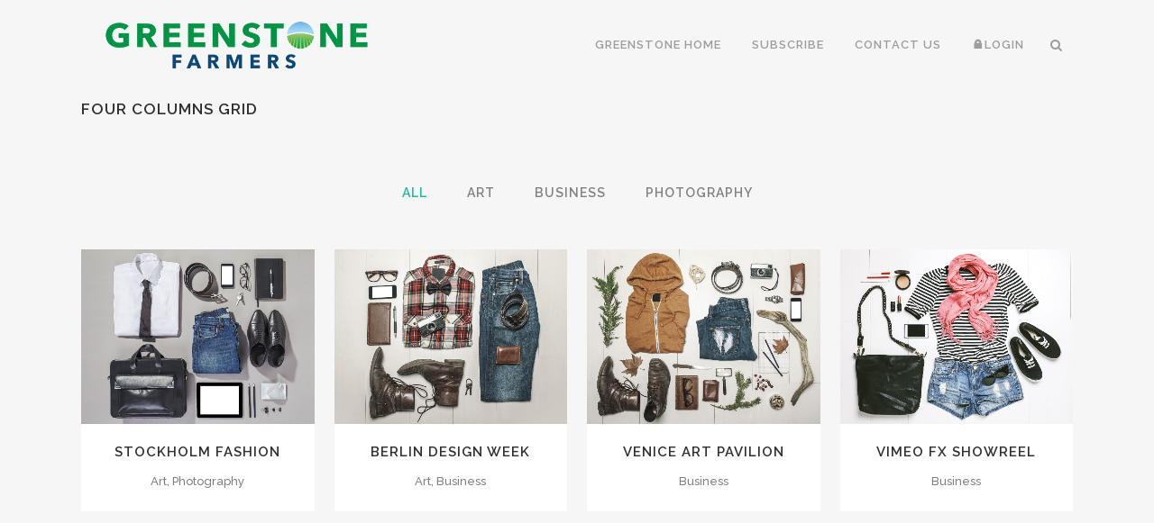

--- FILE ---
content_type: text/html; charset=UTF-8
request_url: https://www.greenstonefarmers.com/portfolio/with-text/four-columns-grid/
body_size: 18725
content:
	<!DOCTYPE html>
<html lang="en-US">
<head>
	<meta charset="UTF-8" />
	
				<meta name="viewport" content="width=device-width,initial-scale=1,user-scalable=no">
		
                            <meta name="description" content="GreenStone Farms captures value in the carbon farming market for our independent farmer-owners.">
            
                            <meta name="keywords" content="business, clean, creative, fullscreen, modern, multi-purpose, responsive, carbon, farming, carbon farming, carbon credits, carbon credit, no-till, low-till, conventional till, tillage, crops, crop farming, innovation,  pay for practice, ">
            
	<link rel="profile" href="http://gmpg.org/xfn/11" />
	<link rel="pingback" href="https://www.greenstonefarmers.com/xmlrpc.php" />

	<title>Greenstone Farmers | Four Columns Grid</title>
<meta name='robots' content='max-image-preview:large' />
<link rel='dns-prefetch' href='//fonts.googleapis.com' />
<link rel="alternate" type="application/rss+xml" title="Greenstone Farmers &raquo; Feed" href="https://www.greenstonefarmers.com/feed/" />
<link rel="alternate" type="application/rss+xml" title="Greenstone Farmers &raquo; Comments Feed" href="https://www.greenstonefarmers.com/comments/feed/" />
<link rel="alternate" type="application/rss+xml" title="Greenstone Farmers &raquo; Four Columns Grid Comments Feed" href="https://www.greenstonefarmers.com/portfolio/with-text/four-columns-grid/feed/" />
<link rel="alternate" title="oEmbed (JSON)" type="application/json+oembed" href="https://www.greenstonefarmers.com/wp-json/oembed/1.0/embed?url=https%3A%2F%2Fwww.greenstonefarmers.com%2Fportfolio%2Fwith-text%2Ffour-columns-grid%2F" />
<link rel="alternate" title="oEmbed (XML)" type="text/xml+oembed" href="https://www.greenstonefarmers.com/wp-json/oembed/1.0/embed?url=https%3A%2F%2Fwww.greenstonefarmers.com%2Fportfolio%2Fwith-text%2Ffour-columns-grid%2F&#038;format=xml" />
<style id='wp-img-auto-sizes-contain-inline-css' type='text/css'>
img:is([sizes=auto i],[sizes^="auto," i]){contain-intrinsic-size:3000px 1500px}
/*# sourceURL=wp-img-auto-sizes-contain-inline-css */
</style>
<link rel='stylesheet' id='layerslider-css' href='https://www.greenstonefarmers.com/wp-content/plugins/LayerSlider/assets/static/layerslider/css/layerslider.css?ver=7.2.1' type='text/css' media='all' />
<style id='wp-emoji-styles-inline-css' type='text/css'>

	img.wp-smiley, img.emoji {
		display: inline !important;
		border: none !important;
		box-shadow: none !important;
		height: 1em !important;
		width: 1em !important;
		margin: 0 0.07em !important;
		vertical-align: -0.1em !important;
		background: none !important;
		padding: 0 !important;
	}
/*# sourceURL=wp-emoji-styles-inline-css */
</style>
<link rel='stylesheet' id='wp-block-library-css' href='https://www.greenstonefarmers.com/wp-includes/css/dist/block-library/style.min.css?ver=6.9' type='text/css' media='all' />
<style id='wp-block-heading-inline-css' type='text/css'>
h1:where(.wp-block-heading).has-background,h2:where(.wp-block-heading).has-background,h3:where(.wp-block-heading).has-background,h4:where(.wp-block-heading).has-background,h5:where(.wp-block-heading).has-background,h6:where(.wp-block-heading).has-background{padding:1.25em 2.375em}h1.has-text-align-left[style*=writing-mode]:where([style*=vertical-lr]),h1.has-text-align-right[style*=writing-mode]:where([style*=vertical-rl]),h2.has-text-align-left[style*=writing-mode]:where([style*=vertical-lr]),h2.has-text-align-right[style*=writing-mode]:where([style*=vertical-rl]),h3.has-text-align-left[style*=writing-mode]:where([style*=vertical-lr]),h3.has-text-align-right[style*=writing-mode]:where([style*=vertical-rl]),h4.has-text-align-left[style*=writing-mode]:where([style*=vertical-lr]),h4.has-text-align-right[style*=writing-mode]:where([style*=vertical-rl]),h5.has-text-align-left[style*=writing-mode]:where([style*=vertical-lr]),h5.has-text-align-right[style*=writing-mode]:where([style*=vertical-rl]),h6.has-text-align-left[style*=writing-mode]:where([style*=vertical-lr]),h6.has-text-align-right[style*=writing-mode]:where([style*=vertical-rl]){rotate:180deg}
/*# sourceURL=https://www.greenstonefarmers.com/wp-includes/blocks/heading/style.min.css */
</style>
<style id='wp-block-image-inline-css' type='text/css'>
.wp-block-image>a,.wp-block-image>figure>a{display:inline-block}.wp-block-image img{box-sizing:border-box;height:auto;max-width:100%;vertical-align:bottom}@media not (prefers-reduced-motion){.wp-block-image img.hide{visibility:hidden}.wp-block-image img.show{animation:show-content-image .4s}}.wp-block-image[style*=border-radius] img,.wp-block-image[style*=border-radius]>a{border-radius:inherit}.wp-block-image.has-custom-border img{box-sizing:border-box}.wp-block-image.aligncenter{text-align:center}.wp-block-image.alignfull>a,.wp-block-image.alignwide>a{width:100%}.wp-block-image.alignfull img,.wp-block-image.alignwide img{height:auto;width:100%}.wp-block-image .aligncenter,.wp-block-image .alignleft,.wp-block-image .alignright,.wp-block-image.aligncenter,.wp-block-image.alignleft,.wp-block-image.alignright{display:table}.wp-block-image .aligncenter>figcaption,.wp-block-image .alignleft>figcaption,.wp-block-image .alignright>figcaption,.wp-block-image.aligncenter>figcaption,.wp-block-image.alignleft>figcaption,.wp-block-image.alignright>figcaption{caption-side:bottom;display:table-caption}.wp-block-image .alignleft{float:left;margin:.5em 1em .5em 0}.wp-block-image .alignright{float:right;margin:.5em 0 .5em 1em}.wp-block-image .aligncenter{margin-left:auto;margin-right:auto}.wp-block-image :where(figcaption){margin-bottom:1em;margin-top:.5em}.wp-block-image.is-style-circle-mask img{border-radius:9999px}@supports ((-webkit-mask-image:none) or (mask-image:none)) or (-webkit-mask-image:none){.wp-block-image.is-style-circle-mask img{border-radius:0;-webkit-mask-image:url('data:image/svg+xml;utf8,<svg viewBox="0 0 100 100" xmlns="http://www.w3.org/2000/svg"><circle cx="50" cy="50" r="50"/></svg>');mask-image:url('data:image/svg+xml;utf8,<svg viewBox="0 0 100 100" xmlns="http://www.w3.org/2000/svg"><circle cx="50" cy="50" r="50"/></svg>');mask-mode:alpha;-webkit-mask-position:center;mask-position:center;-webkit-mask-repeat:no-repeat;mask-repeat:no-repeat;-webkit-mask-size:contain;mask-size:contain}}:root :where(.wp-block-image.is-style-rounded img,.wp-block-image .is-style-rounded img){border-radius:9999px}.wp-block-image figure{margin:0}.wp-lightbox-container{display:flex;flex-direction:column;position:relative}.wp-lightbox-container img{cursor:zoom-in}.wp-lightbox-container img:hover+button{opacity:1}.wp-lightbox-container button{align-items:center;backdrop-filter:blur(16px) saturate(180%);background-color:#5a5a5a40;border:none;border-radius:4px;cursor:zoom-in;display:flex;height:20px;justify-content:center;opacity:0;padding:0;position:absolute;right:16px;text-align:center;top:16px;width:20px;z-index:100}@media not (prefers-reduced-motion){.wp-lightbox-container button{transition:opacity .2s ease}}.wp-lightbox-container button:focus-visible{outline:3px auto #5a5a5a40;outline:3px auto -webkit-focus-ring-color;outline-offset:3px}.wp-lightbox-container button:hover{cursor:pointer;opacity:1}.wp-lightbox-container button:focus{opacity:1}.wp-lightbox-container button:focus,.wp-lightbox-container button:hover,.wp-lightbox-container button:not(:hover):not(:active):not(.has-background){background-color:#5a5a5a40;border:none}.wp-lightbox-overlay{box-sizing:border-box;cursor:zoom-out;height:100vh;left:0;overflow:hidden;position:fixed;top:0;visibility:hidden;width:100%;z-index:100000}.wp-lightbox-overlay .close-button{align-items:center;cursor:pointer;display:flex;justify-content:center;min-height:40px;min-width:40px;padding:0;position:absolute;right:calc(env(safe-area-inset-right) + 16px);top:calc(env(safe-area-inset-top) + 16px);z-index:5000000}.wp-lightbox-overlay .close-button:focus,.wp-lightbox-overlay .close-button:hover,.wp-lightbox-overlay .close-button:not(:hover):not(:active):not(.has-background){background:none;border:none}.wp-lightbox-overlay .lightbox-image-container{height:var(--wp--lightbox-container-height);left:50%;overflow:hidden;position:absolute;top:50%;transform:translate(-50%,-50%);transform-origin:top left;width:var(--wp--lightbox-container-width);z-index:9999999999}.wp-lightbox-overlay .wp-block-image{align-items:center;box-sizing:border-box;display:flex;height:100%;justify-content:center;margin:0;position:relative;transform-origin:0 0;width:100%;z-index:3000000}.wp-lightbox-overlay .wp-block-image img{height:var(--wp--lightbox-image-height);min-height:var(--wp--lightbox-image-height);min-width:var(--wp--lightbox-image-width);width:var(--wp--lightbox-image-width)}.wp-lightbox-overlay .wp-block-image figcaption{display:none}.wp-lightbox-overlay button{background:none;border:none}.wp-lightbox-overlay .scrim{background-color:#fff;height:100%;opacity:.9;position:absolute;width:100%;z-index:2000000}.wp-lightbox-overlay.active{visibility:visible}@media not (prefers-reduced-motion){.wp-lightbox-overlay.active{animation:turn-on-visibility .25s both}.wp-lightbox-overlay.active img{animation:turn-on-visibility .35s both}.wp-lightbox-overlay.show-closing-animation:not(.active){animation:turn-off-visibility .35s both}.wp-lightbox-overlay.show-closing-animation:not(.active) img{animation:turn-off-visibility .25s both}.wp-lightbox-overlay.zoom.active{animation:none;opacity:1;visibility:visible}.wp-lightbox-overlay.zoom.active .lightbox-image-container{animation:lightbox-zoom-in .4s}.wp-lightbox-overlay.zoom.active .lightbox-image-container img{animation:none}.wp-lightbox-overlay.zoom.active .scrim{animation:turn-on-visibility .4s forwards}.wp-lightbox-overlay.zoom.show-closing-animation:not(.active){animation:none}.wp-lightbox-overlay.zoom.show-closing-animation:not(.active) .lightbox-image-container{animation:lightbox-zoom-out .4s}.wp-lightbox-overlay.zoom.show-closing-animation:not(.active) .lightbox-image-container img{animation:none}.wp-lightbox-overlay.zoom.show-closing-animation:not(.active) .scrim{animation:turn-off-visibility .4s forwards}}@keyframes show-content-image{0%{visibility:hidden}99%{visibility:hidden}to{visibility:visible}}@keyframes turn-on-visibility{0%{opacity:0}to{opacity:1}}@keyframes turn-off-visibility{0%{opacity:1;visibility:visible}99%{opacity:0;visibility:visible}to{opacity:0;visibility:hidden}}@keyframes lightbox-zoom-in{0%{transform:translate(calc((-100vw + var(--wp--lightbox-scrollbar-width))/2 + var(--wp--lightbox-initial-left-position)),calc(-50vh + var(--wp--lightbox-initial-top-position))) scale(var(--wp--lightbox-scale))}to{transform:translate(-50%,-50%) scale(1)}}@keyframes lightbox-zoom-out{0%{transform:translate(-50%,-50%) scale(1);visibility:visible}99%{visibility:visible}to{transform:translate(calc((-100vw + var(--wp--lightbox-scrollbar-width))/2 + var(--wp--lightbox-initial-left-position)),calc(-50vh + var(--wp--lightbox-initial-top-position))) scale(var(--wp--lightbox-scale));visibility:hidden}}
/*# sourceURL=https://www.greenstonefarmers.com/wp-includes/blocks/image/style.min.css */
</style>
<style id='wp-block-list-inline-css' type='text/css'>
ol,ul{box-sizing:border-box}:root :where(.wp-block-list.has-background){padding:1.25em 2.375em}
/*# sourceURL=https://www.greenstonefarmers.com/wp-includes/blocks/list/style.min.css */
</style>
<style id='wp-block-paragraph-inline-css' type='text/css'>
.is-small-text{font-size:.875em}.is-regular-text{font-size:1em}.is-large-text{font-size:2.25em}.is-larger-text{font-size:3em}.has-drop-cap:not(:focus):first-letter{float:left;font-size:8.4em;font-style:normal;font-weight:100;line-height:.68;margin:.05em .1em 0 0;text-transform:uppercase}body.rtl .has-drop-cap:not(:focus):first-letter{float:none;margin-left:.1em}p.has-drop-cap.has-background{overflow:hidden}:root :where(p.has-background){padding:1.25em 2.375em}:where(p.has-text-color:not(.has-link-color)) a{color:inherit}p.has-text-align-left[style*="writing-mode:vertical-lr"],p.has-text-align-right[style*="writing-mode:vertical-rl"]{rotate:180deg}
/*# sourceURL=https://www.greenstonefarmers.com/wp-includes/blocks/paragraph/style.min.css */
</style>
<style id='global-styles-inline-css' type='text/css'>
:root{--wp--preset--aspect-ratio--square: 1;--wp--preset--aspect-ratio--4-3: 4/3;--wp--preset--aspect-ratio--3-4: 3/4;--wp--preset--aspect-ratio--3-2: 3/2;--wp--preset--aspect-ratio--2-3: 2/3;--wp--preset--aspect-ratio--16-9: 16/9;--wp--preset--aspect-ratio--9-16: 9/16;--wp--preset--color--black: #000000;--wp--preset--color--cyan-bluish-gray: #abb8c3;--wp--preset--color--white: #ffffff;--wp--preset--color--pale-pink: #f78da7;--wp--preset--color--vivid-red: #cf2e2e;--wp--preset--color--luminous-vivid-orange: #ff6900;--wp--preset--color--luminous-vivid-amber: #fcb900;--wp--preset--color--light-green-cyan: #7bdcb5;--wp--preset--color--vivid-green-cyan: #00d084;--wp--preset--color--pale-cyan-blue: #8ed1fc;--wp--preset--color--vivid-cyan-blue: #0693e3;--wp--preset--color--vivid-purple: #9b51e0;--wp--preset--gradient--vivid-cyan-blue-to-vivid-purple: linear-gradient(135deg,rgb(6,147,227) 0%,rgb(155,81,224) 100%);--wp--preset--gradient--light-green-cyan-to-vivid-green-cyan: linear-gradient(135deg,rgb(122,220,180) 0%,rgb(0,208,130) 100%);--wp--preset--gradient--luminous-vivid-amber-to-luminous-vivid-orange: linear-gradient(135deg,rgb(252,185,0) 0%,rgb(255,105,0) 100%);--wp--preset--gradient--luminous-vivid-orange-to-vivid-red: linear-gradient(135deg,rgb(255,105,0) 0%,rgb(207,46,46) 100%);--wp--preset--gradient--very-light-gray-to-cyan-bluish-gray: linear-gradient(135deg,rgb(238,238,238) 0%,rgb(169,184,195) 100%);--wp--preset--gradient--cool-to-warm-spectrum: linear-gradient(135deg,rgb(74,234,220) 0%,rgb(151,120,209) 20%,rgb(207,42,186) 40%,rgb(238,44,130) 60%,rgb(251,105,98) 80%,rgb(254,248,76) 100%);--wp--preset--gradient--blush-light-purple: linear-gradient(135deg,rgb(255,206,236) 0%,rgb(152,150,240) 100%);--wp--preset--gradient--blush-bordeaux: linear-gradient(135deg,rgb(254,205,165) 0%,rgb(254,45,45) 50%,rgb(107,0,62) 100%);--wp--preset--gradient--luminous-dusk: linear-gradient(135deg,rgb(255,203,112) 0%,rgb(199,81,192) 50%,rgb(65,88,208) 100%);--wp--preset--gradient--pale-ocean: linear-gradient(135deg,rgb(255,245,203) 0%,rgb(182,227,212) 50%,rgb(51,167,181) 100%);--wp--preset--gradient--electric-grass: linear-gradient(135deg,rgb(202,248,128) 0%,rgb(113,206,126) 100%);--wp--preset--gradient--midnight: linear-gradient(135deg,rgb(2,3,129) 0%,rgb(40,116,252) 100%);--wp--preset--font-size--small: 13px;--wp--preset--font-size--medium: 20px;--wp--preset--font-size--large: 36px;--wp--preset--font-size--x-large: 42px;--wp--preset--spacing--20: 0.44rem;--wp--preset--spacing--30: 0.67rem;--wp--preset--spacing--40: 1rem;--wp--preset--spacing--50: 1.5rem;--wp--preset--spacing--60: 2.25rem;--wp--preset--spacing--70: 3.38rem;--wp--preset--spacing--80: 5.06rem;--wp--preset--shadow--natural: 6px 6px 9px rgba(0, 0, 0, 0.2);--wp--preset--shadow--deep: 12px 12px 50px rgba(0, 0, 0, 0.4);--wp--preset--shadow--sharp: 6px 6px 0px rgba(0, 0, 0, 0.2);--wp--preset--shadow--outlined: 6px 6px 0px -3px rgb(255, 255, 255), 6px 6px rgb(0, 0, 0);--wp--preset--shadow--crisp: 6px 6px 0px rgb(0, 0, 0);}:where(.is-layout-flex){gap: 0.5em;}:where(.is-layout-grid){gap: 0.5em;}body .is-layout-flex{display: flex;}.is-layout-flex{flex-wrap: wrap;align-items: center;}.is-layout-flex > :is(*, div){margin: 0;}body .is-layout-grid{display: grid;}.is-layout-grid > :is(*, div){margin: 0;}:where(.wp-block-columns.is-layout-flex){gap: 2em;}:where(.wp-block-columns.is-layout-grid){gap: 2em;}:where(.wp-block-post-template.is-layout-flex){gap: 1.25em;}:where(.wp-block-post-template.is-layout-grid){gap: 1.25em;}.has-black-color{color: var(--wp--preset--color--black) !important;}.has-cyan-bluish-gray-color{color: var(--wp--preset--color--cyan-bluish-gray) !important;}.has-white-color{color: var(--wp--preset--color--white) !important;}.has-pale-pink-color{color: var(--wp--preset--color--pale-pink) !important;}.has-vivid-red-color{color: var(--wp--preset--color--vivid-red) !important;}.has-luminous-vivid-orange-color{color: var(--wp--preset--color--luminous-vivid-orange) !important;}.has-luminous-vivid-amber-color{color: var(--wp--preset--color--luminous-vivid-amber) !important;}.has-light-green-cyan-color{color: var(--wp--preset--color--light-green-cyan) !important;}.has-vivid-green-cyan-color{color: var(--wp--preset--color--vivid-green-cyan) !important;}.has-pale-cyan-blue-color{color: var(--wp--preset--color--pale-cyan-blue) !important;}.has-vivid-cyan-blue-color{color: var(--wp--preset--color--vivid-cyan-blue) !important;}.has-vivid-purple-color{color: var(--wp--preset--color--vivid-purple) !important;}.has-black-background-color{background-color: var(--wp--preset--color--black) !important;}.has-cyan-bluish-gray-background-color{background-color: var(--wp--preset--color--cyan-bluish-gray) !important;}.has-white-background-color{background-color: var(--wp--preset--color--white) !important;}.has-pale-pink-background-color{background-color: var(--wp--preset--color--pale-pink) !important;}.has-vivid-red-background-color{background-color: var(--wp--preset--color--vivid-red) !important;}.has-luminous-vivid-orange-background-color{background-color: var(--wp--preset--color--luminous-vivid-orange) !important;}.has-luminous-vivid-amber-background-color{background-color: var(--wp--preset--color--luminous-vivid-amber) !important;}.has-light-green-cyan-background-color{background-color: var(--wp--preset--color--light-green-cyan) !important;}.has-vivid-green-cyan-background-color{background-color: var(--wp--preset--color--vivid-green-cyan) !important;}.has-pale-cyan-blue-background-color{background-color: var(--wp--preset--color--pale-cyan-blue) !important;}.has-vivid-cyan-blue-background-color{background-color: var(--wp--preset--color--vivid-cyan-blue) !important;}.has-vivid-purple-background-color{background-color: var(--wp--preset--color--vivid-purple) !important;}.has-black-border-color{border-color: var(--wp--preset--color--black) !important;}.has-cyan-bluish-gray-border-color{border-color: var(--wp--preset--color--cyan-bluish-gray) !important;}.has-white-border-color{border-color: var(--wp--preset--color--white) !important;}.has-pale-pink-border-color{border-color: var(--wp--preset--color--pale-pink) !important;}.has-vivid-red-border-color{border-color: var(--wp--preset--color--vivid-red) !important;}.has-luminous-vivid-orange-border-color{border-color: var(--wp--preset--color--luminous-vivid-orange) !important;}.has-luminous-vivid-amber-border-color{border-color: var(--wp--preset--color--luminous-vivid-amber) !important;}.has-light-green-cyan-border-color{border-color: var(--wp--preset--color--light-green-cyan) !important;}.has-vivid-green-cyan-border-color{border-color: var(--wp--preset--color--vivid-green-cyan) !important;}.has-pale-cyan-blue-border-color{border-color: var(--wp--preset--color--pale-cyan-blue) !important;}.has-vivid-cyan-blue-border-color{border-color: var(--wp--preset--color--vivid-cyan-blue) !important;}.has-vivid-purple-border-color{border-color: var(--wp--preset--color--vivid-purple) !important;}.has-vivid-cyan-blue-to-vivid-purple-gradient-background{background: var(--wp--preset--gradient--vivid-cyan-blue-to-vivid-purple) !important;}.has-light-green-cyan-to-vivid-green-cyan-gradient-background{background: var(--wp--preset--gradient--light-green-cyan-to-vivid-green-cyan) !important;}.has-luminous-vivid-amber-to-luminous-vivid-orange-gradient-background{background: var(--wp--preset--gradient--luminous-vivid-amber-to-luminous-vivid-orange) !important;}.has-luminous-vivid-orange-to-vivid-red-gradient-background{background: var(--wp--preset--gradient--luminous-vivid-orange-to-vivid-red) !important;}.has-very-light-gray-to-cyan-bluish-gray-gradient-background{background: var(--wp--preset--gradient--very-light-gray-to-cyan-bluish-gray) !important;}.has-cool-to-warm-spectrum-gradient-background{background: var(--wp--preset--gradient--cool-to-warm-spectrum) !important;}.has-blush-light-purple-gradient-background{background: var(--wp--preset--gradient--blush-light-purple) !important;}.has-blush-bordeaux-gradient-background{background: var(--wp--preset--gradient--blush-bordeaux) !important;}.has-luminous-dusk-gradient-background{background: var(--wp--preset--gradient--luminous-dusk) !important;}.has-pale-ocean-gradient-background{background: var(--wp--preset--gradient--pale-ocean) !important;}.has-electric-grass-gradient-background{background: var(--wp--preset--gradient--electric-grass) !important;}.has-midnight-gradient-background{background: var(--wp--preset--gradient--midnight) !important;}.has-small-font-size{font-size: var(--wp--preset--font-size--small) !important;}.has-medium-font-size{font-size: var(--wp--preset--font-size--medium) !important;}.has-large-font-size{font-size: var(--wp--preset--font-size--large) !important;}.has-x-large-font-size{font-size: var(--wp--preset--font-size--x-large) !important;}
/*# sourceURL=global-styles-inline-css */
</style>

<style id='classic-theme-styles-inline-css' type='text/css'>
/*! This file is auto-generated */
.wp-block-button__link{color:#fff;background-color:#32373c;border-radius:9999px;box-shadow:none;text-decoration:none;padding:calc(.667em + 2px) calc(1.333em + 2px);font-size:1.125em}.wp-block-file__button{background:#32373c;color:#fff;text-decoration:none}
/*# sourceURL=/wp-includes/css/classic-themes.min.css */
</style>
<style id='woocommerce-inline-inline-css' type='text/css'>
.woocommerce form .form-row .required { visibility: visible; }
/*# sourceURL=woocommerce-inline-inline-css */
</style>
<link rel='stylesheet' id='if-menu-site-css-css' href='https://www.greenstonefarmers.com/wp-content/plugins/if-menu/assets/if-menu-site.css?ver=6.9' type='text/css' media='all' />
<link rel='stylesheet' id='swiper-css' href='https://www.greenstonefarmers.com/wp-content/plugins/qi-addons-for-elementor/assets/plugins/swiper/swiper.min.css?ver=6.9' type='text/css' media='all' />
<link rel='stylesheet' id='qi-addons-for-elementor-grid-style-css' href='https://www.greenstonefarmers.com/wp-content/plugins/qi-addons-for-elementor/assets/css/grid.min.css?ver=6.9' type='text/css' media='all' />
<link rel='stylesheet' id='qi-addons-for-elementor-helper-parts-style-css' href='https://www.greenstonefarmers.com/wp-content/plugins/qi-addons-for-elementor/assets/css/helper-parts.min.css?ver=6.9' type='text/css' media='all' />
<link rel='stylesheet' id='qi-addons-for-elementor-style-css' href='https://www.greenstonefarmers.com/wp-content/plugins/qi-addons-for-elementor/assets/css/main.min.css?ver=6.9' type='text/css' media='all' />
<link rel='stylesheet' id='mediaelement-css' href='https://www.greenstonefarmers.com/wp-includes/js/mediaelement/mediaelementplayer-legacy.min.css?ver=4.2.17' type='text/css' media='all' />
<link rel='stylesheet' id='wp-mediaelement-css' href='https://www.greenstonefarmers.com/wp-includes/js/mediaelement/wp-mediaelement.min.css?ver=6.9' type='text/css' media='all' />
<link rel='stylesheet' id='bridge-default-style-css' href='https://www.greenstonefarmers.com/wp-content/themes/bridge/style.css?ver=6.9' type='text/css' media='all' />
<link rel='stylesheet' id='bridge-qode-font_awesome-css' href='https://www.greenstonefarmers.com/wp-content/themes/bridge/css/font-awesome/css/font-awesome.min.css?ver=6.9' type='text/css' media='all' />
<link rel='stylesheet' id='bridge-qode-font_elegant-css' href='https://www.greenstonefarmers.com/wp-content/themes/bridge/css/elegant-icons/style.min.css?ver=6.9' type='text/css' media='all' />
<link rel='stylesheet' id='bridge-qode-linea_icons-css' href='https://www.greenstonefarmers.com/wp-content/themes/bridge/css/linea-icons/style.css?ver=6.9' type='text/css' media='all' />
<link rel='stylesheet' id='bridge-qode-dripicons-css' href='https://www.greenstonefarmers.com/wp-content/themes/bridge/css/dripicons/dripicons.css?ver=6.9' type='text/css' media='all' />
<link rel='stylesheet' id='bridge-qode-kiko-css' href='https://www.greenstonefarmers.com/wp-content/themes/bridge/css/kiko/kiko-all.css?ver=6.9' type='text/css' media='all' />
<link rel='stylesheet' id='bridge-qode-font_awesome_5-css' href='https://www.greenstonefarmers.com/wp-content/themes/bridge/css/font-awesome-5/css/font-awesome-5.min.css?ver=6.9' type='text/css' media='all' />
<link rel='stylesheet' id='bridge-stylesheet-css' href='https://www.greenstonefarmers.com/wp-content/themes/bridge/css/stylesheet.min.css?ver=6.9' type='text/css' media='all' />
<style id='bridge-stylesheet-inline-css' type='text/css'>
 .page-id-180 .content > .content_inner > .container, .page-id-180 .content > .content_inner > .full_width { background-color: #f6f6f6;}

  .page-id-180.disabled_footer_top .footer_top_holder, .page-id-180.disabled_footer_bottom .footer_bottom_holder { display: none;}


/*# sourceURL=bridge-stylesheet-inline-css */
</style>
<link rel='stylesheet' id='bridge-woocommerce-css' href='https://www.greenstonefarmers.com/wp-content/themes/bridge/css/woocommerce.min.css?ver=6.9' type='text/css' media='all' />
<link rel='stylesheet' id='bridge-woocommerce-responsive-css' href='https://www.greenstonefarmers.com/wp-content/themes/bridge/css/woocommerce_responsive.min.css?ver=6.9' type='text/css' media='all' />
<link rel='stylesheet' id='bridge-print-css' href='https://www.greenstonefarmers.com/wp-content/themes/bridge/css/print.css?ver=6.9' type='text/css' media='all' />
<link rel='stylesheet' id='bridge-style-dynamic-css' href='https://www.greenstonefarmers.com/wp-content/themes/bridge/css/style_dynamic.css?ver=1679606176' type='text/css' media='all' />
<link rel='stylesheet' id='bridge-responsive-css' href='https://www.greenstonefarmers.com/wp-content/themes/bridge/css/responsive.min.css?ver=6.9' type='text/css' media='all' />
<link rel='stylesheet' id='bridge-style-dynamic-responsive-css' href='https://www.greenstonefarmers.com/wp-content/themes/bridge/css/style_dynamic_responsive.css?ver=1767381802' type='text/css' media='all' />
<style id='bridge-style-dynamic-responsive-inline-css' type='text/css'>
footer .column1 {
position: relative;
top: -18px;
}

.cover_boxes ul li .box .box_content { top: 0; }
.cover_boxes ul li .box .qbutton { margin-top: 18px; }


#nav-menu-item-14860 li,
#nav-menu-item-14862 li,
#nav-menu-item-14864 li,
#nav-menu-item-14866 li,
#nav-menu-item-14870 li,
#nav-menu-item-14875 li,
#nav-menu-item-14883 li,
#nav-menu-item-14888 li,
#nav-menu-item-14894 li,
#nav-menu-item-14898 li,
#nav-menu-item-14901 li,
#nav-menu-item-14904 li,
#nav-menu-item-14909 li,
#nav-menu-item-14914 li,
#nav-menu-item-14923 li,
#nav-menu-item-14925 li,
#nav-menu-item-14929 li,
#nav-menu-item-14933 li,
#nav-menu-item-14939 li,
#nav-menu-item-14941 li,
#nav-menu-item-15106 li,
#nav-menu-item-15108 li,
#nav-menu-item-15116 li,
#nav-menu-item-15118 li
{
width: 280px;
}

.drop_down .second .inner .widget {
padding-bottom: 13px;
}

.drop_down .second .inner .widget a{
padding: 0px !important;
}

.projects_holder{font-size: 0.1px;}

@media only screen and (max-width: 1000px){
    header .q_logo img.normal{
        height:80px !important;
    }
}

.q_accordion_holder.accordion .ui-accordion-header {
 -webkit-box-sizing: border-box;
 -moz-box-sizing: border-box;
 box-sizing: border-box;
}

nav.mobile_menu ul > li#mobile-menu-item-14859.has_sub > span.mobile_arrow {
  display: none;
}

@media only screen and (max-width: 600px) {
.custom_font_responsive .custom_font_holder:nth-child(3) {
font-size: 36px !important;
line-height: 50px !important;
}
}
.full_width {
position: relative;
}
.gallery_holder ul li.grayscale a img {
	-webkit-filter: grayscale(1);
	filter: grayscale(1);
}

@media only screen and (min-width: 1921px){
    section.parallax_section_holder{
        background-size: cover;
    }
}

/* purchase butttons in footer and sidearea */
footer .qbutton, .side_menu .qbutton {
    font-size: 12px;
    line-height: 43px;
    height: 43px;
    padding: 0 36px;
    font-weight: 700;
    transition: all 0.3s ease;
    -webkit-transition: all 0.3s ease;
}

.header_bottom .shopping_cart_header {
    padding: 0 4px 9px 7px;
}

.side_menu_button>a.search_button{
    display: inline;
}

.page-template-contact-page .content{
    background-color: #f6f6f6;
}
h3.qode_title_content_new {
    color: #fff;
    font-weight: 700;
    font-size: 17px;
}
.service_table_title_inner2 {
    padding: 0;
}
@media only screen and (max-width: 600px) {
.q_price_table.active.qode_pricing_table_standard {
margin: 31px 0 46px;
}
}

@media only screen and (max-width: 600px){
    .woocommerce aside ul.product_list_widget li img{
        max-width: 170px;
    }
}

.blog_single.blog_holder .format-gallery .post_content_holder .gallery{
    display: none;
}
/*# sourceURL=bridge-style-dynamic-responsive-inline-css */
</style>
<link rel='stylesheet' id='bridge-style-handle-google-fonts-css' href='https://fonts.googleapis.com/css?family=Raleway%3A100%2C200%2C300%2C400%2C500%2C600%2C700%2C800%2C900%2C100italic%2C300italic%2C400italic%2C700italic%7CRaleway%3A100%2C200%2C300%2C400%2C500%2C600%2C700%2C800%2C900%2C100italic%2C300italic%2C400italic%2C700italic&#038;subset=latin%2Clatin-ext&#038;ver=1.0.0' type='text/css' media='all' />
<link rel='stylesheet' id='bridge-core-dashboard-style-css' href='https://www.greenstonefarmers.com/wp-content/plugins/bridge-core/modules/core-dashboard/assets/css/core-dashboard.min.css?ver=6.9' type='text/css' media='all' />
<link rel='stylesheet' id='elementor-icons-css' href='https://www.greenstonefarmers.com/wp-content/plugins/elementor/assets/lib/eicons/css/elementor-icons.min.css?ver=5.15.0' type='text/css' media='all' />
<link rel='stylesheet' id='elementor-frontend-css' href='https://www.greenstonefarmers.com/wp-content/plugins/elementor/assets/css/frontend-lite.min.css?ver=3.6.5' type='text/css' media='all' />
<link rel='stylesheet' id='elementor-post-6-css' href='https://www.greenstonefarmers.com/wp-content/uploads/elementor/css/post-6.css?ver=1655153482' type='text/css' media='all' />
<link rel='stylesheet' id='elementor-global-css' href='https://www.greenstonefarmers.com/wp-content/uploads/elementor/css/global.css?ver=1655153483' type='text/css' media='all' />
<link rel='stylesheet' id='elementor-post-180-css' href='https://www.greenstonefarmers.com/wp-content/uploads/elementor/css/post-180.css?ver=1655693271' type='text/css' media='all' />
<link rel='stylesheet' id='bridge-childstyle-css' href='https://www.greenstonefarmers.com/wp-content/themes/bridge-child/style.css?ver=6.9' type='text/css' media='all' />
<link rel='stylesheet' id='google-fonts-1-css' href='https://fonts.googleapis.com/css?family=Roboto%3A100%2C100italic%2C200%2C200italic%2C300%2C300italic%2C400%2C400italic%2C500%2C500italic%2C600%2C600italic%2C700%2C700italic%2C800%2C800italic%2C900%2C900italic%7CRoboto+Slab%3A100%2C100italic%2C200%2C200italic%2C300%2C300italic%2C400%2C400italic%2C500%2C500italic%2C600%2C600italic%2C700%2C700italic%2C800%2C800italic%2C900%2C900italic&#038;display=auto&#038;ver=6.9' type='text/css' media='all' />
<script type="text/javascript" src="https://www.greenstonefarmers.com/wp-includes/js/jquery/jquery.min.js?ver=3.7.1" id="jquery-core-js"></script>
<script type="text/javascript" src="https://www.greenstonefarmers.com/wp-includes/js/jquery/jquery-migrate.min.js?ver=3.4.1" id="jquery-migrate-js"></script>
<script type="text/javascript" id="layerslider-utils-js-extra">
/* <![CDATA[ */
var LS_Meta = {"v":"7.2.1","fixGSAP":"1"};
//# sourceURL=layerslider-utils-js-extra
/* ]]> */
</script>
<script type="text/javascript" src="https://www.greenstonefarmers.com/wp-content/plugins/LayerSlider/assets/static/layerslider/js/layerslider.utils.js?ver=7.2.1" id="layerslider-utils-js"></script>
<script type="text/javascript" src="https://www.greenstonefarmers.com/wp-content/plugins/LayerSlider/assets/static/layerslider/js/layerslider.kreaturamedia.jquery.js?ver=7.2.1" id="layerslider-js"></script>
<script type="text/javascript" src="https://www.greenstonefarmers.com/wp-content/plugins/LayerSlider/assets/static/layerslider/js/layerslider.transitions.js?ver=7.2.1" id="layerslider-transitions-js"></script>
<meta name="generator" content="Powered by LayerSlider 7.2.1 - Multi-Purpose, Responsive, Parallax, Mobile-Friendly Slider Plugin for WordPress." />
<!-- LayerSlider updates and docs at: https://layerslider.com -->
<link rel="https://api.w.org/" href="https://www.greenstonefarmers.com/wp-json/" /><link rel="alternate" title="JSON" type="application/json" href="https://www.greenstonefarmers.com/wp-json/wp/v2/pages/180" /><link rel="EditURI" type="application/rsd+xml" title="RSD" href="https://www.greenstonefarmers.com/xmlrpc.php?rsd" />
<meta name="generator" content="WordPress 6.9" />
<meta name="generator" content="WooCommerce 6.5.1" />
<link rel="canonical" href="https://www.greenstonefarmers.com/portfolio/with-text/four-columns-grid/" />
<link rel='shortlink' href='https://www.greenstonefarmers.com/?p=180' />
	<noscript><style>.woocommerce-product-gallery{ opacity: 1 !important; }</style></noscript>
	<meta name="generator" content="Powered by Slider Revolution 6.5.21 - responsive, Mobile-Friendly Slider Plugin for WordPress with comfortable drag and drop interface." />
<link rel="icon" href="https://www.greenstonefarmers.com/wp-content/uploads/2022/06/cropped-Greenstone-O-32x32.png" sizes="32x32" />
<link rel="icon" href="https://www.greenstonefarmers.com/wp-content/uploads/2022/06/cropped-Greenstone-O-192x192.png" sizes="192x192" />
<link rel="apple-touch-icon" href="https://www.greenstonefarmers.com/wp-content/uploads/2022/06/cropped-Greenstone-O-180x180.png" />
<meta name="msapplication-TileImage" content="https://www.greenstonefarmers.com/wp-content/uploads/2022/06/cropped-Greenstone-O-270x270.png" />
<script>function setREVStartSize(e){
			//window.requestAnimationFrame(function() {
				window.RSIW = window.RSIW===undefined ? window.innerWidth : window.RSIW;
				window.RSIH = window.RSIH===undefined ? window.innerHeight : window.RSIH;
				try {
					var pw = document.getElementById(e.c).parentNode.offsetWidth,
						newh;
					pw = pw===0 || isNaN(pw) ? window.RSIW : pw;
					e.tabw = e.tabw===undefined ? 0 : parseInt(e.tabw);
					e.thumbw = e.thumbw===undefined ? 0 : parseInt(e.thumbw);
					e.tabh = e.tabh===undefined ? 0 : parseInt(e.tabh);
					e.thumbh = e.thumbh===undefined ? 0 : parseInt(e.thumbh);
					e.tabhide = e.tabhide===undefined ? 0 : parseInt(e.tabhide);
					e.thumbhide = e.thumbhide===undefined ? 0 : parseInt(e.thumbhide);
					e.mh = e.mh===undefined || e.mh=="" || e.mh==="auto" ? 0 : parseInt(e.mh,0);
					if(e.layout==="fullscreen" || e.l==="fullscreen")
						newh = Math.max(e.mh,window.RSIH);
					else{
						e.gw = Array.isArray(e.gw) ? e.gw : [e.gw];
						for (var i in e.rl) if (e.gw[i]===undefined || e.gw[i]===0) e.gw[i] = e.gw[i-1];
						e.gh = e.el===undefined || e.el==="" || (Array.isArray(e.el) && e.el.length==0)? e.gh : e.el;
						e.gh = Array.isArray(e.gh) ? e.gh : [e.gh];
						for (var i in e.rl) if (e.gh[i]===undefined || e.gh[i]===0) e.gh[i] = e.gh[i-1];
											
						var nl = new Array(e.rl.length),
							ix = 0,
							sl;
						e.tabw = e.tabhide>=pw ? 0 : e.tabw;
						e.thumbw = e.thumbhide>=pw ? 0 : e.thumbw;
						e.tabh = e.tabhide>=pw ? 0 : e.tabh;
						e.thumbh = e.thumbhide>=pw ? 0 : e.thumbh;
						for (var i in e.rl) nl[i] = e.rl[i]<window.RSIW ? 0 : e.rl[i];
						sl = nl[0];
						for (var i in nl) if (sl>nl[i] && nl[i]>0) { sl = nl[i]; ix=i;}
						var m = pw>(e.gw[ix]+e.tabw+e.thumbw) ? 1 : (pw-(e.tabw+e.thumbw)) / (e.gw[ix]);
						newh =  (e.gh[ix] * m) + (e.tabh + e.thumbh);
					}
					var el = document.getElementById(e.c);
					if (el!==null && el) el.style.height = newh+"px";
					el = document.getElementById(e.c+"_wrapper");
					if (el!==null && el) {
						el.style.height = newh+"px";
						el.style.display = "block";
					}
				} catch(e){
					console.log("Failure at Presize of Slider:" + e)
				}
			//});
		  };</script>
	 <link rel="stylesheet" href="/wp-content/themes/bridge/css/dropdown.css">
<link rel='stylesheet' id='rs-plugin-settings-css' href='https://www.greenstonefarmers.com/wp-content/plugins/revslider/public/assets/css/rs6.css?ver=6.5.21' type='text/css' media='all' />
<style id='rs-plugin-settings-inline-css' type='text/css'>
#rs-demo-id {}
/*# sourceURL=rs-plugin-settings-inline-css */
</style>
</head>

<body class="wp-singular page-template-default page page-id-180 page-child parent-pageid-5990 wp-theme-bridge wp-child-theme-bridge-child theme-bridge bridge-core-3.0.2 woocommerce-no-js qodef-qi--no-touch qi-addons-for-elementor-1.5.3  qode-page-loading-effect-enabled side_area_uncovered_from_content footer_responsive_adv columns-3 qode-child-theme-ver-1.0.0 qode-theme-ver-28.8 qode-theme-bridge disabled_footer_top qode_header_in_grid elementor-default elementor-kit-6 elementor-page elementor-page-180" itemscope itemtype="http://schema.org/WebPage">



		<div class="qode-page-loading-effect-holder">
		<div class="ajax_loader"><div class="ajax_loader_1"><div class="pulse"></div></div></div>
			</div>
		<section class="side_menu right ">
				<a href="#" target="_self" class="close_side_menu"></a>
		<div id="block-15" class="widget widget_block posts_holder">
<h6 class="wp-block-heading">Custom Pages</h6>
</div><div id="block-16" class="widget widget_block posts_holder">
<ul class="wp-block-list"><li><a href="https://www.greenstonefarmers.com/"><span data-type="normal"  class="qode_icon_shortcode  q_font_awsome_icon   " style=" "><i class="qode_icon_font_awesome fa  qode_icon_element" style="" ></i></span>Home</a></li><li><a href="https://www.greenstonefarmers.com/subscribe/"><span data-type="normal"  class="qode_icon_shortcode  q_font_awsome_icon   " style=" "><i class="qode_icon_font_awesome fa  qode_icon_element" style="" ></i></span>Subscribe</a></li><li><a href="https://www.greenstonefarmers.com/learn-more/"><span data-type="normal"  class="qode_icon_shortcode  q_font_awsome_icon   " style=" "><i class="qode_icon_font_awesome fa  qode_icon_element" style="" ></i></span>Learn More</a></li><li><a href="https://www.greenstonefarmers.com/contact-us/"><span data-type="normal"  class="qode_icon_shortcode  q_font_awsome_icon   " style=" "><i class="qode_icon_font_awesome fa  qode_icon_element" style="" ></i></span>Contact Us</a></li></ul>
</div></section>

<div class="wrapper">
	<div class="wrapper_inner">

    
		<!-- Google Analytics start -->
				<!-- Google Analytics end -->

		
	<header class=" scroll_header_top_area  fixed transparent scrolled_not_transparent page_header">
	<div class="header_inner clearfix">
		<form role="search" id="searchform" action="https://www.greenstonefarmers.com/" class="qode_search_form" method="get">
        <div class="container">
        <div class="container_inner clearfix">
            
            <i class="qode_icon_font_awesome fa fa-search qode_icon_in_search" ></i>            <input type="text" placeholder="Search" name="s" class="qode_search_field" autocomplete="off" />
            <input type="submit" value="Search" />

            <div class="qode_search_close">
                <a href="#">
                    <i class="qode_icon_font_awesome fa fa-times qode_icon_in_search" ></i>                </a>
            </div>
                    </div>
    </div>
</form>
		<div class="header_top_bottom_holder">
			
			<div class="header_bottom clearfix" style=' background-color:rgba(255, 255, 255, 0);' >
								<div class="container">
					<div class="container_inner clearfix">


						
																				<div class="header_inner_left">
																	<div class="mobile_menu_button">
		<span>
			<i class="qode_icon_font_awesome fa fa-bars " ></i>		</span>
	</div>
								<div class="logo_wrapper" >
	<div class="q_logo">
		<a itemprop="url" href="https://www.greenstonefarmers.com/" >
             <img itemprop="image" class="normal" src="https://www.greenstonefarmers.com/wp-content/uploads/2023/03/Greenstone_Farmers_Logo_Color-01.png" alt="Logo"> 			 <img itemprop="image" class="light" src="https://www.greenstonefarmers.com/wp-content/themes/bridge/img/logo_white.png" alt="Logo"/> 			 <img itemprop="image" class="dark" src="https://www.greenstonefarmers.com/wp-content/themes/bridge/img/logo_black.png" alt="Logo"/> 			 <img itemprop="image" class="sticky" src="https://www.greenstonefarmers.com/wp-content/uploads/2022/06/cropped-Greenstone-O.png" alt="Logo"/> 			 <img itemprop="image" class="mobile" src="https://www.greenstonefarmers.com/wp-content/uploads/2023/03/Greenstone_Farmers_Logo_Color-01.png" alt="Logo"/> 					</a>
	</div>
	</div>															</div>
															<div class="header_inner_right">
									<div class="side_menu_button_wrapper right">
																														<div class="side_menu_button">
												<a class="search_button search_slides_from_window_top normal" href="javascript:void(0)">
		<i class="qode_icon_font_awesome fa fa-search " ></i>	</a>

																							
	<a class="side_menu_button_link normal " href="javascript:void(0)">
		<i class="qode_icon_font_awesome fa fa-bars " ></i>	</a>
										</div>
									</div>
								</div>
							
							
							<nav class="main_menu drop_down right">
								<ul id="menu-menu" class=""><li id="nav-menu-item-18536" class="menu-item menu-item-type-post_type menu-item-object-page menu-item-home  narrow"><a href="https://www.greenstonefarmers.com/" class=""><i class="menu_icon blank fa"></i><span>GreenStone Home</span><span class="plus"></span></a></li>
<li id="nav-menu-item-18557" class="menu-item menu-item-type-post_type menu-item-object-page  narrow"><a href="https://www.greenstonefarmers.com/subscribe/" class=""><i class="menu_icon blank fa"></i><span>Subscribe</span><span class="plus"></span></a></li>
<li id="nav-menu-item-18597" class="menu-item menu-item-type-post_type menu-item-object-page  narrow"><a href="https://www.greenstonefarmers.com/contact-us/" class=""><i class="menu_icon blank fa"></i><span>Contact Us</span><span class="plus"></span></a></li>
<li id="nav-menu-item-18810" class="menu-item menu-item-type-custom menu-item-object-custom  narrow"><a href="https://login.pipestone.com/login/login.php?s=gs" class=""><i class="menu_icon blank fa"></i><span>🔒Login</span><span class="plus"></span></a></li>
</ul>							</nav>
														<nav class="mobile_menu">
	<ul id="menu-menu-1" class=""><li id="mobile-menu-item-18536" class="menu-item menu-item-type-post_type menu-item-object-page menu-item-home "><a href="https://www.greenstonefarmers.com/" class=""><span>GreenStone Home</span></a><span class="mobile_arrow"><i class="fa fa-angle-right"></i><i class="fa fa-angle-down"></i></span></li>
<li id="mobile-menu-item-18557" class="menu-item menu-item-type-post_type menu-item-object-page "><a href="https://www.greenstonefarmers.com/subscribe/" class=""><span>Subscribe</span></a><span class="mobile_arrow"><i class="fa fa-angle-right"></i><i class="fa fa-angle-down"></i></span></li>
<li id="mobile-menu-item-18597" class="menu-item menu-item-type-post_type menu-item-object-page "><a href="https://www.greenstonefarmers.com/contact-us/" class=""><span>Contact Us</span></a><span class="mobile_arrow"><i class="fa fa-angle-right"></i><i class="fa fa-angle-down"></i></span></li>
<li id="mobile-menu-item-18810" class="menu-item menu-item-type-custom menu-item-object-custom "><a href="https://login.pipestone.com/login/login.php?s=gs" class=""><span>🔒Login</span></a><span class="mobile_arrow"><i class="fa fa-angle-right"></i><i class="fa fa-angle-down"></i></span></li>
</ul></nav>																				</div>
					</div>
									</div>
			</div>
		</div>
</header>

<script>
jQuery(document).ready(function ($) {
  var $body = $('body');

  // Toggle dropdown when trigger is clicked
  $('.js-dropdown-trigger').on('click', function (e) {
    // alert('Dropdown clicked');
    e.preventDefault();
    e.stopPropagation();
    var $trigger = $(this);
    var dropdownId = $trigger.attr('aria-controls');
    var $dropdown = $('#' + dropdownId);

    // If the dropdown is already open, close it
    if ($dropdown.hasClass('show')) {
      closeDropdown($dropdown, $trigger);
    } else {
      $('.dropdown-menu.show').each(function () {
        var $openDropdown = $(this);
        var $openTrigger = $('.js-dropdown-trigger[aria-controls="' + $openDropdown.attr('id') + '"]');
        closeDropdown($openDropdown, $openTrigger);
      });
      openDropdown($dropdown, $trigger);
    }
  });

  // Close dropdown when clicking the .js-dropdown-back button
  $('.js-dropdown-back').on('click', function (e) {
    e.preventDefault();
    e.stopPropagation();
    var $dropdown = $(this).closest('.dropdown-menu');
    var dropdownId = $dropdown.attr('id');
    var $trigger = $('.js-dropdown-trigger[aria-controls="' + dropdownId + '"]');
    closeDropdown($dropdown, $trigger);
  });

  // Open the dropdown
  function openDropdown($dropdown, $trigger) {
    $dropdown.addClass('show').attr('aria-hidden', 'false');
    $trigger.addClass('show').attr('aria-expanded', 'true');
  }

  // Close the dropdown
  function closeDropdown($dropdown, $trigger) {
    $dropdown.removeClass('show').attr('aria-hidden', 'true');
    $trigger.removeClass('show').attr('aria-expanded', 'false');
  }

  // Close the dropdown if clicking outside the dropdown or trigger
  $(document).on('click', function (e) {
    if ($(e.target).closest('.dropdown').length === 0 && $(e.target).closest('.js-dropdown-trigger').length === 0) {
      $('.dropdown-menu.show').each(function () {
        var $openDropdown = $(this);
        var $openTrigger = $('.js-dropdown-trigger[aria-controls="' + $openDropdown.attr('id') + '"]');
        closeDropdown($openDropdown, $openTrigger);
      });
    }
  });

  // Close the dropdown on pressing escape
  $(document).on('keydown', function (e) {
    if (e.key === 'Escape') {
      $('.dropdown-menu.show').each(function () {
        var $openDropdown = $(this);
        var $openTrigger = $('.js-dropdown-trigger[aria-controls="' + $openDropdown.attr('id') + '"]');
        closeDropdown($openDropdown, $openTrigger);
      });
    }
  });

  // Keyboard navigation within the dropdown
  $('.dropdown-menu a').on('keydown', function (e) {
    if (e.key === 'ArrowDown') {
      e.preventDefault();
      var $next = $(this).closest('li').next('li').find('a');
      if ($next.length) {
        $next.focus();
      }
    } else if (e.key === 'ArrowUp') {
      e.preventDefault();
      var $prev = $(this).closest('li').prev('li').find('a');
      if ($prev.length) {
        $prev.focus();
      }
    }
  });
});


</script>
	<a id="back_to_top" href="#">
        <span class="fa-stack">
            <i class="qode_icon_font_awesome fa fa-arrow-up " ></i>        </span>
	</a>
	
	
    
    	
    
    <div class="content ">
        <div class="content_inner  ">
    			<div class="title_outer title_without_animation"    data-height="200">
		<div class="title title_size_small  position_left " style="height:200px;background-color:#f6f6f6;">
			<div class="image not_responsive"></div>
										<div class="title_holder"  style="padding-top:43px;height:157px;">
					<div class="container">
						<div class="container_inner clearfix">
								<div class="title_subtitle_holder" >
                                                                																		<h1 ><span>Four Columns Grid</span></h1>
																	
																										                                                            </div>
						</div>
					</div>
				</div>
								</div>
			</div>
				<div class="container" style='background-color:#f6f6f6'>
            			<div class="container_inner default_template_holder clearfix page_container_inner" >
																						<div data-elementor-type="wp-page" data-elementor-id="180" class="elementor elementor-180">
									<section class="elementor-section elementor-top-section elementor-element elementor-element-5637ba7c elementor-section-boxed elementor-section-height-default elementor-section-height-default parallax_section_no qode_elementor_container_no" data-id="5637ba7c" data-element_type="section" data-settings="{&quot;background_background&quot;:&quot;classic&quot;}">
						<div class="elementor-container elementor-column-gap-no">
					<div class="elementor-column elementor-col-100 elementor-top-column elementor-element elementor-element-146ec12d" data-id="146ec12d" data-element_type="column">
			<div class="elementor-widget-wrap elementor-element-populated">
								<div class="elementor-element elementor-element-64385945 elementor-widget elementor-widget-bridge_portfolio_list" data-id="64385945" data-element_type="widget" data-widget_type="bridge_portfolio_list.default">
				<div class="elementor-widget-container">
			<div class='projects_holder_outer v4 portfolio_with_space portfolio_standard'>
    
    <div class='filter_outer'>
        <div class='filter_holder'>
            <ul>
                                    <li class='filter' data-filter='all'>                        <span >All</span>
                    </li>
                
                                                <li class='filter' data-filter='portfolio_category_44'>
                                                        <span >Art</span>
                                    </li>
                                                <li class='filter' data-filter='portfolio_category_46'>
                                                        <span >Business</span>
                                    </li>
                                                <li class='filter' data-filter='portfolio_category_72'>
                                                        <span >Photography</span>
                                    </li>
            
            </ul>
        </div>
    </div>

    <div class='projects_holder portfolio_main_holder clearfix v4 standard portfolio_full_image portfolio_one_by_one'>
        
        <article class='mix portfolio_category_44 portfolio_category_72 large_width' style=''>
    
    
    
                <div class='image_holder'>
                <a itemprop='url' class='portfolio_link_for_touch' href='https://www.greenstonefarmers.com/portfolio_page/stockholm-fashion-destination/' target=''>
                    
<span class='image'><img fetchpriority="high" decoding="async" width="1100" height="825" src="https://www.greenstonefarmers.com/wp-content/uploads/2013/10/p-stockholm-fashion-destination-last-iceland-sunshine-1.jpg" class="attachment-full size-full wp-post-image" alt="qode interactive strata" srcset="https://www.greenstonefarmers.com/wp-content/uploads/2013/10/p-stockholm-fashion-destination-last-iceland-sunshine-1.jpg 1100w, https://www.greenstonefarmers.com/wp-content/uploads/2013/10/p-stockholm-fashion-destination-last-iceland-sunshine-1-600x450.jpg 600w, https://www.greenstonefarmers.com/wp-content/uploads/2013/10/p-stockholm-fashion-destination-last-iceland-sunshine-1-300x225.jpg 300w, https://www.greenstonefarmers.com/wp-content/uploads/2013/10/p-stockholm-fashion-destination-last-iceland-sunshine-1-1024x768.jpg 1024w, https://www.greenstonefarmers.com/wp-content/uploads/2013/10/p-stockholm-fashion-destination-last-iceland-sunshine-1-768x576.jpg 768w, https://www.greenstonefarmers.com/wp-content/uploads/2013/10/p-stockholm-fashion-destination-last-iceland-sunshine-1-800x600.jpg 800w, https://www.greenstonefarmers.com/wp-content/uploads/2013/10/p-stockholm-fashion-destination-last-iceland-sunshine-1-700x525.jpg 700w" sizes="(max-width: 1100px) 100vw, 1100px" /></span>                </a>

                <span class='text_holder'>
    <span class='text_outer'>
        <span class='text_inner'>
            <span class='feature_holder'>
                            <span class="feature_holder_icons">';
                            <a itemprop='image' class='lightbox qbutton small white' title='Stockholm Fashion' href='https://www.greenstonefarmers.com/wp-content/uploads/2013/10/p-stockholm-fashion-destination-last-iceland-sunshine-1.jpg' data-rel='prettyPhoto[pretty_photo_gallery]'>zoom</a>
    
                            <a itemprop='url' class='preview qbutton small white' href='https://www.greenstonefarmers.com/portfolio_page/stockholm-fashion-destination/' target='_self'>view</i></a>
    
                                            </span>
        </span>
    </span>
</span>            </div>
                <div class='portfolio_description ' >

        
    <h5 itemprop="name" class="portfolio_title entry_title"><a itemprop="url" href="https://www.greenstonefarmers.com/portfolio_page/stockholm-fashion-destination/"  target="_self"> Stockholm Fashion</a></h5>


        
            <span class="project_category"  >
    Art, Photography    </span>

    </div>
        
</article>
<article class='mix portfolio_category_44 portfolio_category_46 default' style=''>
    
    
    
                <div class='image_holder'>
                <a itemprop='url' class='portfolio_link_for_touch' href='https://www.greenstonefarmers.com/portfolio_page/berlin-design-week-poster/' target=''>
                    
<span class='image'><img decoding="async" width="1100" height="825" src="https://www.greenstonefarmers.com/wp-content/uploads/2013/10/p-design-of-total-mechanics-berlin-design-week-poster.jpg" class="attachment-full size-full wp-post-image" alt="qode interactive strata" srcset="https://www.greenstonefarmers.com/wp-content/uploads/2013/10/p-design-of-total-mechanics-berlin-design-week-poster.jpg 1100w, https://www.greenstonefarmers.com/wp-content/uploads/2013/10/p-design-of-total-mechanics-berlin-design-week-poster-600x450.jpg 600w, https://www.greenstonefarmers.com/wp-content/uploads/2013/10/p-design-of-total-mechanics-berlin-design-week-poster-300x225.jpg 300w, https://www.greenstonefarmers.com/wp-content/uploads/2013/10/p-design-of-total-mechanics-berlin-design-week-poster-1024x768.jpg 1024w, https://www.greenstonefarmers.com/wp-content/uploads/2013/10/p-design-of-total-mechanics-berlin-design-week-poster-768x576.jpg 768w, https://www.greenstonefarmers.com/wp-content/uploads/2013/10/p-design-of-total-mechanics-berlin-design-week-poster-800x600.jpg 800w, https://www.greenstonefarmers.com/wp-content/uploads/2013/10/p-design-of-total-mechanics-berlin-design-week-poster-700x525.jpg 700w" sizes="(max-width: 1100px) 100vw, 1100px" /></span>                </a>

                <span class='text_holder'>
    <span class='text_outer'>
        <span class='text_inner'>
            <span class='feature_holder'>
                            <span class="feature_holder_icons">';
                            <a itemprop='image' class='lightbox qbutton small white' title='Berlin Design Week' href='https://www.greenstonefarmers.com/wp-content/uploads/2013/10/p-design-of-total-mechanics-berlin-design-week-poster.jpg' data-rel='prettyPhoto[pretty_photo_gallery]'>zoom</a>
    
                            <a itemprop='url' class='preview qbutton small white' href='https://www.greenstonefarmers.com/portfolio_page/berlin-design-week-poster/' target='_self'>view</i></a>
    
                                            </span>
        </span>
    </span>
</span>            </div>
                <div class='portfolio_description ' >

        
    <h5 itemprop="name" class="portfolio_title entry_title"><a itemprop="url" href="https://www.greenstonefarmers.com/portfolio_page/berlin-design-week-poster/"  target="_self"> Berlin Design Week</a></h5>


        
            <span class="project_category"  >
    Art, Business    </span>

    </div>
        
</article>
<article class='mix portfolio_category_46 default' style=''>
    
    
    
                <div class='image_holder'>
                <a itemprop='url' class='portfolio_link_for_touch' href='https://www.greenstonefarmers.com/portfolio_page/venice-art-pavilion/' target=''>
                    
<span class='image'><img decoding="async" width="1100" height="825" src="https://www.greenstonefarmers.com/wp-content/uploads/2013/10/p-stv-music-awards-2013-venice-art-pavilion.jpg" class="attachment-full size-full wp-post-image" alt="qode interactive strata" srcset="https://www.greenstonefarmers.com/wp-content/uploads/2013/10/p-stv-music-awards-2013-venice-art-pavilion.jpg 1100w, https://www.greenstonefarmers.com/wp-content/uploads/2013/10/p-stv-music-awards-2013-venice-art-pavilion-600x450.jpg 600w, https://www.greenstonefarmers.com/wp-content/uploads/2013/10/p-stv-music-awards-2013-venice-art-pavilion-300x225.jpg 300w, https://www.greenstonefarmers.com/wp-content/uploads/2013/10/p-stv-music-awards-2013-venice-art-pavilion-1024x768.jpg 1024w, https://www.greenstonefarmers.com/wp-content/uploads/2013/10/p-stv-music-awards-2013-venice-art-pavilion-768x576.jpg 768w, https://www.greenstonefarmers.com/wp-content/uploads/2013/10/p-stv-music-awards-2013-venice-art-pavilion-800x600.jpg 800w, https://www.greenstonefarmers.com/wp-content/uploads/2013/10/p-stv-music-awards-2013-venice-art-pavilion-700x525.jpg 700w" sizes="(max-width: 1100px) 100vw, 1100px" /></span>                </a>

                <span class='text_holder'>
    <span class='text_outer'>
        <span class='text_inner'>
            <span class='feature_holder'>
                            <span class="feature_holder_icons">';
                            <a itemprop='image' class='lightbox qbutton small white' title='Venice Art Pavilion' href='https://www.greenstonefarmers.com/wp-content/uploads/2013/10/p-stv-music-awards-2013-venice-art-pavilion.jpg' data-rel='prettyPhoto[pretty_photo_gallery]'>zoom</a>
    
                            <a itemprop='url' class='preview qbutton small white' href='https://www.greenstonefarmers.com/portfolio_page/venice-art-pavilion/' target='_self'>view</i></a>
    
                                            </span>
        </span>
    </span>
</span>            </div>
                <div class='portfolio_description ' >

        
    <h5 itemprop="name" class="portfolio_title entry_title"><a itemprop="url" href="https://www.greenstonefarmers.com/portfolio_page/venice-art-pavilion/"  target="_self"> Venice Art Pavilion</a></h5>


        
            <span class="project_category"  >
    Business    </span>

    </div>
        
</article>
<article class='mix portfolio_category_46 large_height' style=''>
    
    
    
                <div class='image_holder'>
                <a itemprop='url' class='portfolio_link_for_touch' href='https://www.greenstonefarmers.com/portfolio_page/vimeo-fx-showreel/' target=''>
                    
<span class='image'><img loading="lazy" decoding="async" width="1100" height="825" src="https://www.greenstonefarmers.com/wp-content/uploads/2013/10/p-vimeo-fx-showreel-abstract-style-of-handler.jpg" class="attachment-full size-full wp-post-image" alt="qode interactive strata" srcset="https://www.greenstonefarmers.com/wp-content/uploads/2013/10/p-vimeo-fx-showreel-abstract-style-of-handler.jpg 1100w, https://www.greenstonefarmers.com/wp-content/uploads/2013/10/p-vimeo-fx-showreel-abstract-style-of-handler-600x450.jpg 600w, https://www.greenstonefarmers.com/wp-content/uploads/2013/10/p-vimeo-fx-showreel-abstract-style-of-handler-300x225.jpg 300w, https://www.greenstonefarmers.com/wp-content/uploads/2013/10/p-vimeo-fx-showreel-abstract-style-of-handler-1024x768.jpg 1024w, https://www.greenstonefarmers.com/wp-content/uploads/2013/10/p-vimeo-fx-showreel-abstract-style-of-handler-768x576.jpg 768w, https://www.greenstonefarmers.com/wp-content/uploads/2013/10/p-vimeo-fx-showreel-abstract-style-of-handler-800x600.jpg 800w, https://www.greenstonefarmers.com/wp-content/uploads/2013/10/p-vimeo-fx-showreel-abstract-style-of-handler-700x525.jpg 700w" sizes="auto, (max-width: 1100px) 100vw, 1100px" /></span>                </a>

                <span class='text_holder'>
    <span class='text_outer'>
        <span class='text_inner'>
            <span class='feature_holder'>
                            <span class="feature_holder_icons">';
                            <a itemprop='image' class='lightbox qbutton small white' title='Vimeo FX Showreel' href='https://www.greenstonefarmers.com/wp-content/uploads/2013/10/p-vimeo-fx-showreel-abstract-style-of-handler.jpg' data-rel='prettyPhoto[pretty_photo_gallery]'>zoom</a>
    
                            <a itemprop='url' class='preview qbutton small white' href='https://www.greenstonefarmers.com/portfolio_page/vimeo-fx-showreel/' target='_self'>view</i></a>
    
                                            </span>
        </span>
    </span>
</span>            </div>
                <div class='portfolio_description ' >

        
    <h5 itemprop="name" class="portfolio_title entry_title"><a itemprop="url" href="https://www.greenstonefarmers.com/portfolio_page/vimeo-fx-showreel/"  target="_self"> Vimeo FX Showreel</a></h5>


        
            <span class="project_category"  >
    Business    </span>

    </div>
        
</article>
<article class='mix portfolio_category_46 portfolio_category_72 default' style=''>
    
    
    
                <div class='image_holder'>
                <a itemprop='url' class='portfolio_link_for_touch' href='https://www.greenstonefarmers.com/portfolio_page/der-spiegel-cover-art/' target=''>
                    
<span class='image'><img loading="lazy" decoding="async" width="1100" height="825" src="https://www.greenstonefarmers.com/wp-content/uploads/2013/10/p-der-spiegel-cover-art-luv-deluxe-3000.jpg" class="attachment-full size-full wp-post-image" alt="qode interactive strata" srcset="https://www.greenstonefarmers.com/wp-content/uploads/2013/10/p-der-spiegel-cover-art-luv-deluxe-3000.jpg 1100w, https://www.greenstonefarmers.com/wp-content/uploads/2013/10/p-der-spiegel-cover-art-luv-deluxe-3000-600x450.jpg 600w, https://www.greenstonefarmers.com/wp-content/uploads/2013/10/p-der-spiegel-cover-art-luv-deluxe-3000-300x225.jpg 300w, https://www.greenstonefarmers.com/wp-content/uploads/2013/10/p-der-spiegel-cover-art-luv-deluxe-3000-1024x768.jpg 1024w, https://www.greenstonefarmers.com/wp-content/uploads/2013/10/p-der-spiegel-cover-art-luv-deluxe-3000-768x576.jpg 768w, https://www.greenstonefarmers.com/wp-content/uploads/2013/10/p-der-spiegel-cover-art-luv-deluxe-3000-800x600.jpg 800w, https://www.greenstonefarmers.com/wp-content/uploads/2013/10/p-der-spiegel-cover-art-luv-deluxe-3000-700x525.jpg 700w" sizes="auto, (max-width: 1100px) 100vw, 1100px" /></span>                </a>

                <span class='text_holder'>
    <span class='text_outer'>
        <span class='text_inner'>
            <span class='feature_holder'>
                            <span class="feature_holder_icons">';
                            <a itemprop='image' class='lightbox qbutton small white' title='Der Spiegel Cover Art' href='https://www.greenstonefarmers.com/wp-content/uploads/2013/10/p-der-spiegel-cover-art-luv-deluxe-3000.jpg' data-rel='prettyPhoto[pretty_photo_gallery]'>zoom</a>
    
                            <a itemprop='url' class='preview qbutton small white' href='https://www.greenstonefarmers.com/portfolio_page/der-spiegel-cover-art/' target='_self'>view</i></a>
    
                                            </span>
        </span>
    </span>
</span>            </div>
                <div class='portfolio_description ' >

        
    <h5 itemprop="name" class="portfolio_title entry_title"><a itemprop="url" href="https://www.greenstonefarmers.com/portfolio_page/der-spiegel-cover-art/"  target="_self"> Der Spiegel Cover Art</a></h5>


        
            <span class="project_category"  >
    Business, Photography    </span>

    </div>
        
</article>
<article class='mix portfolio_category_44 portfolio_category_46 default' style=''>
    
    
    
                <div class='image_holder'>
                <a itemprop='url' class='portfolio_link_for_touch' href='https://www.greenstonefarmers.com/portfolio_page/art-design-blvd/' target=''>
                    
<span class='image'><img loading="lazy" decoding="async" width="1100" height="825" src="https://www.greenstonefarmers.com/wp-content/uploads/2013/10/p-art-design-blvd-amsterdam-jazz-festival.jpg" class="attachment-full size-full wp-post-image" alt="qode interactive strata" srcset="https://www.greenstonefarmers.com/wp-content/uploads/2013/10/p-art-design-blvd-amsterdam-jazz-festival.jpg 1100w, https://www.greenstonefarmers.com/wp-content/uploads/2013/10/p-art-design-blvd-amsterdam-jazz-festival-600x450.jpg 600w, https://www.greenstonefarmers.com/wp-content/uploads/2013/10/p-art-design-blvd-amsterdam-jazz-festival-300x225.jpg 300w, https://www.greenstonefarmers.com/wp-content/uploads/2013/10/p-art-design-blvd-amsterdam-jazz-festival-1024x768.jpg 1024w, https://www.greenstonefarmers.com/wp-content/uploads/2013/10/p-art-design-blvd-amsterdam-jazz-festival-768x576.jpg 768w, https://www.greenstonefarmers.com/wp-content/uploads/2013/10/p-art-design-blvd-amsterdam-jazz-festival-800x600.jpg 800w, https://www.greenstonefarmers.com/wp-content/uploads/2013/10/p-art-design-blvd-amsterdam-jazz-festival-700x525.jpg 700w" sizes="auto, (max-width: 1100px) 100vw, 1100px" /></span>                </a>

                <span class='text_holder'>
    <span class='text_outer'>
        <span class='text_inner'>
            <span class='feature_holder'>
                            <span class="feature_holder_icons">';
                            <a itemprop='image' class='lightbox qbutton small white' title='Art &#038; Design Blvd' href='https://www.greenstonefarmers.com/wp-content/uploads/2013/10/p-art-design-blvd-amsterdam-jazz-festival.jpg' data-rel='prettyPhoto[pretty_photo_gallery]'>zoom</a>
    
                            <a itemprop='url' class='preview qbutton small white' href='https://www.greenstonefarmers.com/portfolio_page/art-design-blvd/' target='_self'>view</i></a>
    
                                            </span>
        </span>
    </span>
</span>            </div>
                <div class='portfolio_description ' >

        
    <h5 itemprop="name" class="portfolio_title entry_title"><a itemprop="url" href="https://www.greenstonefarmers.com/portfolio_page/art-design-blvd/"  target="_self"> Art &#038; Design Blvd</a></h5>


        
            <span class="project_category"  >
    Art, Business    </span>

    </div>
        
</article>
<article class='mix portfolio_category_46 portfolio_category_72 large_width' style=''>
    
    
    
                <div class='image_holder'>
                <a itemprop='url' class='portfolio_link_for_touch' href='https://www.greenstonefarmers.com/portfolio_page/video-performance-festival-2014/' target=''>
                    
<span class='image'><img loading="lazy" decoding="async" width="1100" height="825" src="https://www.greenstonefarmers.com/wp-content/uploads/2013/10/p-video-performance-festival-2014-mother-volcano-artwork.jpg" class="attachment-full size-full wp-post-image" alt="qode interactive strata" srcset="https://www.greenstonefarmers.com/wp-content/uploads/2013/10/p-video-performance-festival-2014-mother-volcano-artwork.jpg 1100w, https://www.greenstonefarmers.com/wp-content/uploads/2013/10/p-video-performance-festival-2014-mother-volcano-artwork-600x450.jpg 600w, https://www.greenstonefarmers.com/wp-content/uploads/2013/10/p-video-performance-festival-2014-mother-volcano-artwork-300x225.jpg 300w, https://www.greenstonefarmers.com/wp-content/uploads/2013/10/p-video-performance-festival-2014-mother-volcano-artwork-1024x768.jpg 1024w, https://www.greenstonefarmers.com/wp-content/uploads/2013/10/p-video-performance-festival-2014-mother-volcano-artwork-768x576.jpg 768w, https://www.greenstonefarmers.com/wp-content/uploads/2013/10/p-video-performance-festival-2014-mother-volcano-artwork-800x600.jpg 800w, https://www.greenstonefarmers.com/wp-content/uploads/2013/10/p-video-performance-festival-2014-mother-volcano-artwork-700x525.jpg 700w" sizes="auto, (max-width: 1100px) 100vw, 1100px" /></span>                </a>

                <span class='text_holder'>
    <span class='text_outer'>
        <span class='text_inner'>
            <span class='feature_holder'>
                            <span class="feature_holder_icons">';
                            <a itemprop='image' class='lightbox qbutton small white' title='Festival 2014' href='https://www.greenstonefarmers.com/wp-content/uploads/2013/10/p-video-performance-festival-2014-mother-volcano-artwork.jpg' data-rel='prettyPhoto[pretty_photo_gallery]'>zoom</a>
    
                            <a itemprop='url' class='preview qbutton small white' href='https://www.greenstonefarmers.com/portfolio_page/video-performance-festival-2014/' target='_self'>view</i></a>
    
                                            </span>
        </span>
    </span>
</span>            </div>
                <div class='portfolio_description ' >

        
    <h5 itemprop="name" class="portfolio_title entry_title"><a itemprop="url" href="https://www.greenstonefarmers.com/portfolio_page/video-performance-festival-2014/"  target="_self"> Festival 2014</a></h5>


        
            <span class="project_category"  >
    Business, Photography    </span>

    </div>
        
</article>
<article class='mix portfolio_category_46 default' style=''>
    
    
    
                <div class='image_holder'>
                <a itemprop='url' class='portfolio_link_for_touch' href='https://www.greenstonefarmers.com/portfolio_page/smash-pop-art-storm/' target=''>
                    
<span class='image'><img loading="lazy" decoding="async" width="1100" height="825" src="https://www.greenstonefarmers.com/wp-content/uploads/2013/10/p-smash-pop-art-storm-superdollz-showroom.jpg" class="attachment-full size-full wp-post-image" alt="qode interactive strata" srcset="https://www.greenstonefarmers.com/wp-content/uploads/2013/10/p-smash-pop-art-storm-superdollz-showroom.jpg 1100w, https://www.greenstonefarmers.com/wp-content/uploads/2013/10/p-smash-pop-art-storm-superdollz-showroom-600x450.jpg 600w, https://www.greenstonefarmers.com/wp-content/uploads/2013/10/p-smash-pop-art-storm-superdollz-showroom-300x225.jpg 300w, https://www.greenstonefarmers.com/wp-content/uploads/2013/10/p-smash-pop-art-storm-superdollz-showroom-1024x768.jpg 1024w, https://www.greenstonefarmers.com/wp-content/uploads/2013/10/p-smash-pop-art-storm-superdollz-showroom-768x576.jpg 768w, https://www.greenstonefarmers.com/wp-content/uploads/2013/10/p-smash-pop-art-storm-superdollz-showroom-800x600.jpg 800w, https://www.greenstonefarmers.com/wp-content/uploads/2013/10/p-smash-pop-art-storm-superdollz-showroom-700x525.jpg 700w" sizes="auto, (max-width: 1100px) 100vw, 1100px" /></span>                </a>

                <span class='text_holder'>
    <span class='text_outer'>
        <span class='text_inner'>
            <span class='feature_holder'>
                            <span class="feature_holder_icons">';
                            <a itemprop='image' class='lightbox qbutton small white' title='Smash Pop Art Storm' href='https://www.greenstonefarmers.com/wp-content/uploads/2013/10/p-smash-pop-art-storm-superdollz-showroom.jpg' data-rel='prettyPhoto[pretty_photo_gallery]'>zoom</a>
    
                            <a itemprop='url' class='preview qbutton small white' href='https://www.greenstonefarmers.com/portfolio_page/smash-pop-art-storm/' target='_self'>view</i></a>
    
                                            </span>
        </span>
    </span>
</span>            </div>
                <div class='portfolio_description ' >

        
    <h5 itemprop="name" class="portfolio_title entry_title"><a itemprop="url" href="https://www.greenstonefarmers.com/portfolio_page/smash-pop-art-storm/"  target="_self"> Smash Pop Art Storm</a></h5>


        
            <span class="project_category"  >
    Business    </span>

    </div>
        
</article>
<article class='mix portfolio_category_46 default' style=''>
    
    
    
                <div class='image_holder'>
                <a itemprop='url' class='portfolio_link_for_touch' href='https://www.greenstonefarmers.com/portfolio_page/adventures-in-zonderland/' target=''>
                    
<span class='image'><img loading="lazy" decoding="async" width="1100" height="825" src="https://www.greenstonefarmers.com/wp-content/uploads/2013/10/p-adventures-in-zonderland-67b-construction-studio.jpg" class="attachment-full size-full wp-post-image" alt="qode interactive strata" srcset="https://www.greenstonefarmers.com/wp-content/uploads/2013/10/p-adventures-in-zonderland-67b-construction-studio.jpg 1100w, https://www.greenstonefarmers.com/wp-content/uploads/2013/10/p-adventures-in-zonderland-67b-construction-studio-600x450.jpg 600w, https://www.greenstonefarmers.com/wp-content/uploads/2013/10/p-adventures-in-zonderland-67b-construction-studio-300x225.jpg 300w, https://www.greenstonefarmers.com/wp-content/uploads/2013/10/p-adventures-in-zonderland-67b-construction-studio-1024x768.jpg 1024w, https://www.greenstonefarmers.com/wp-content/uploads/2013/10/p-adventures-in-zonderland-67b-construction-studio-768x576.jpg 768w, https://www.greenstonefarmers.com/wp-content/uploads/2013/10/p-adventures-in-zonderland-67b-construction-studio-800x600.jpg 800w, https://www.greenstonefarmers.com/wp-content/uploads/2013/10/p-adventures-in-zonderland-67b-construction-studio-700x525.jpg 700w" sizes="auto, (max-width: 1100px) 100vw, 1100px" /></span>                </a>

                <span class='text_holder'>
    <span class='text_outer'>
        <span class='text_inner'>
            <span class='feature_holder'>
                            <span class="feature_holder_icons">';
                            <a itemprop='image' class='lightbox qbutton small white' title='Adventures in Zonderland' href='https://www.greenstonefarmers.com/wp-content/uploads/2013/10/p-adventures-in-zonderland-67b-construction-studio.jpg' data-rel='prettyPhoto[pretty_photo_gallery]'>zoom</a>
    
                            <a itemprop='url' class='preview qbutton small white' href='https://www.greenstonefarmers.com/portfolio_page/adventures-in-zonderland/' target='_self'>view</i></a>
    
                                            </span>
        </span>
    </span>
</span>            </div>
                <div class='portfolio_description ' >

        
    <h5 itemprop="name" class="portfolio_title entry_title"><a itemprop="url" href="https://www.greenstonefarmers.com/portfolio_page/adventures-in-zonderland/"  target="_self"> Adventures in Zonderland</a></h5>


        
            <span class="project_category"  >
    Business    </span>

    </div>
        
</article>
<article class='mix portfolio_category_72 large_width_height' style=''>
    
    
    
                <div class='image_holder'>
                <a itemprop='url' class='portfolio_link_for_touch' href='https://www.greenstonefarmers.com/portfolio_page/stv-music-awards-2013/' target=''>
                    
<span class='image'><img decoding="async" width="1100" height="825" src="https://www.greenstonefarmers.com/wp-content/uploads/2013/10/p-stv-music-awards-2013-venice-art-pavilion.jpg" class="attachment-full size-full wp-post-image" alt="qode interactive strata" srcset="https://www.greenstonefarmers.com/wp-content/uploads/2013/10/p-stv-music-awards-2013-venice-art-pavilion.jpg 1100w, https://www.greenstonefarmers.com/wp-content/uploads/2013/10/p-stv-music-awards-2013-venice-art-pavilion-600x450.jpg 600w, https://www.greenstonefarmers.com/wp-content/uploads/2013/10/p-stv-music-awards-2013-venice-art-pavilion-300x225.jpg 300w, https://www.greenstonefarmers.com/wp-content/uploads/2013/10/p-stv-music-awards-2013-venice-art-pavilion-1024x768.jpg 1024w, https://www.greenstonefarmers.com/wp-content/uploads/2013/10/p-stv-music-awards-2013-venice-art-pavilion-768x576.jpg 768w, https://www.greenstonefarmers.com/wp-content/uploads/2013/10/p-stv-music-awards-2013-venice-art-pavilion-800x600.jpg 800w, https://www.greenstonefarmers.com/wp-content/uploads/2013/10/p-stv-music-awards-2013-venice-art-pavilion-700x525.jpg 700w" sizes="(max-width: 1100px) 100vw, 1100px" /></span>                </a>

                <span class='text_holder'>
    <span class='text_outer'>
        <span class='text_inner'>
            <span class='feature_holder'>
                            <span class="feature_holder_icons">';
                            <a itemprop='image' class='lightbox qbutton small white' title='STV Music Awards 2013' href='https://www.greenstonefarmers.com/wp-content/uploads/2013/10/p-stv-music-awards-2013-venice-art-pavilion.jpg' data-rel='prettyPhoto[pretty_photo_gallery]'>zoom</a>
    
                            <a itemprop='url' class='preview qbutton small white' href='https://www.greenstonefarmers.com/portfolio_page/stv-music-awards-2013/' target='_self'>view</i></a>
    
                                            </span>
        </span>
    </span>
</span>            </div>
                <div class='portfolio_description ' >

        
    <h5 itemprop="name" class="portfolio_title entry_title"><a itemprop="url" href="https://www.greenstonefarmers.com/portfolio_page/stv-music-awards-2013/"  target="_self"> STV Music Awards 2013</a></h5>


        
            <span class="project_category"  >
    Photography    </span>

    </div>
        
</article>
<article class='mix portfolio_category_44 portfolio_category_72 large_width' style=''>
    
    
    
                <div class='image_holder'>
                <a itemprop='url' class='portfolio_link_for_touch' href='https://www.greenstonefarmers.com/portfolio_page/pale-skin-apparel/' target=''>
                    
<span class='image'><img loading="lazy" decoding="async" width="1100" height="825" src="https://www.greenstonefarmers.com/wp-content/uploads/2013/10/p-pale-skin-apparel-fast-vector-mobile.jpg" class="attachment-full size-full wp-post-image" alt="qode interactive strata" srcset="https://www.greenstonefarmers.com/wp-content/uploads/2013/10/p-pale-skin-apparel-fast-vector-mobile.jpg 1100w, https://www.greenstonefarmers.com/wp-content/uploads/2013/10/p-pale-skin-apparel-fast-vector-mobile-600x450.jpg 600w, https://www.greenstonefarmers.com/wp-content/uploads/2013/10/p-pale-skin-apparel-fast-vector-mobile-300x225.jpg 300w, https://www.greenstonefarmers.com/wp-content/uploads/2013/10/p-pale-skin-apparel-fast-vector-mobile-1024x768.jpg 1024w, https://www.greenstonefarmers.com/wp-content/uploads/2013/10/p-pale-skin-apparel-fast-vector-mobile-768x576.jpg 768w, https://www.greenstonefarmers.com/wp-content/uploads/2013/10/p-pale-skin-apparel-fast-vector-mobile-800x600.jpg 800w, https://www.greenstonefarmers.com/wp-content/uploads/2013/10/p-pale-skin-apparel-fast-vector-mobile-700x525.jpg 700w" sizes="auto, (max-width: 1100px) 100vw, 1100px" /></span>                </a>

                <span class='text_holder'>
    <span class='text_outer'>
        <span class='text_inner'>
            <span class='feature_holder'>
                            <span class="feature_holder_icons">';
                            <a itemprop='image' class='lightbox qbutton small white' title='Pale Skin Apparel' href='https://www.greenstonefarmers.com/wp-content/uploads/2013/10/p-pale-skin-apparel-fast-vector-mobile.jpg' data-rel='prettyPhoto[pretty_photo_gallery]'>zoom</a>
    
                            <a itemprop='url' class='preview qbutton small white' href='https://www.greenstonefarmers.com/portfolio_page/pale-skin-apparel/' target='_self'>view</i></a>
    
                                            </span>
        </span>
    </span>
</span>            </div>
                <div class='portfolio_description ' >

        
    <h5 itemprop="name" class="portfolio_title entry_title"><a itemprop="url" href="https://www.greenstonefarmers.com/portfolio_page/pale-skin-apparel/"  target="_self"> Pale Skin Apparel</a></h5>


        
            <span class="project_category"  >
    Art, Photography    </span>

    </div>
        
</article>
<article class='mix portfolio_category_44 large_height' style=''>
    
    
    
                <div class='image_holder'>
                <a itemprop='url' class='portfolio_link_for_touch' href='https://www.greenstonefarmers.com/portfolio_page/clash-mayhem-tv/' target=''>
                    
<span class='image'><img loading="lazy" decoding="async" width="1100" height="825" src="https://www.greenstonefarmers.com/wp-content/uploads/2013/10/p-clash-mayhem-tv-vintage-vinyl-house.jpg" class="attachment-full size-full wp-post-image" alt="qode interactive strata" srcset="https://www.greenstonefarmers.com/wp-content/uploads/2013/10/p-clash-mayhem-tv-vintage-vinyl-house.jpg 1100w, https://www.greenstonefarmers.com/wp-content/uploads/2013/10/p-clash-mayhem-tv-vintage-vinyl-house-600x450.jpg 600w, https://www.greenstonefarmers.com/wp-content/uploads/2013/10/p-clash-mayhem-tv-vintage-vinyl-house-300x225.jpg 300w, https://www.greenstonefarmers.com/wp-content/uploads/2013/10/p-clash-mayhem-tv-vintage-vinyl-house-1024x768.jpg 1024w, https://www.greenstonefarmers.com/wp-content/uploads/2013/10/p-clash-mayhem-tv-vintage-vinyl-house-768x576.jpg 768w, https://www.greenstonefarmers.com/wp-content/uploads/2013/10/p-clash-mayhem-tv-vintage-vinyl-house-800x600.jpg 800w, https://www.greenstonefarmers.com/wp-content/uploads/2013/10/p-clash-mayhem-tv-vintage-vinyl-house-700x525.jpg 700w" sizes="auto, (max-width: 1100px) 100vw, 1100px" /></span>                </a>

                <span class='text_holder'>
    <span class='text_outer'>
        <span class='text_inner'>
            <span class='feature_holder'>
                            <span class="feature_holder_icons">';
                            <a itemprop='image' class='lightbox qbutton small white' title='Clash &#038; Mayhem TV' href='https://www.greenstonefarmers.com/wp-content/uploads/2013/10/p-clash-mayhem-tv-vintage-vinyl-house.jpg' data-rel='prettyPhoto[pretty_photo_gallery]'>zoom</a>
    
                            <a itemprop='url' class='preview qbutton small white' href='https://www.greenstonefarmers.com/portfolio_page/clash-mayhem-tv/' target='_self'>view</i></a>
    
                                            </span>
        </span>
    </span>
</span>            </div>
                <div class='portfolio_description ' >

        
    <h5 itemprop="name" class="portfolio_title entry_title"><a itemprop="url" href="https://www.greenstonefarmers.com/portfolio_page/clash-mayhem-tv/"  target="_self"> Clash &#038; Mayhem TV</a></h5>


        
            <span class="project_category"  >
    Art    </span>

    </div>
        
</article>
        <div class='filler'></div>
            <div class='filler'></div>
            <div class='filler'></div>
            <div class='filler'></div>
        </div>

                    <div class="portfolio_paging"><span rel="2" class="load_more"><a href="https://www.greenstonefarmers.com/portfolio/with-text/four-columns-grid/page/2/" >Show more</a></span></div>
        <div class="portfolio_paging_loading"><a href="javascript: void(0)" class="qbutton">Loading...</a></div>

    
    </div>		</div>
				</div>
					</div>
		</div>
							</div>
		</section>
							</div>
																 
																				
		</div>
        	</div>
						<div class="content_bottom" >
					</div>
				
	</div>
</div>



	<footer >
		<div class="footer_inner clearfix">
				<div class="footer_top_holder">
            			<div class="footer_top">
								<div class="container">
					<div class="container_inner">
																	<div class="four_columns clearfix">
								<div class="column1 footer_col1">
									<div class="column_inner">
																			</div>
								</div>
								<div class="column2 footer_col2">
									<div class="column_inner">
																			</div>
								</div>
								<div class="column3 footer_col3">
									<div class="column_inner">
																			</div>
								</div>
								<div class="column4 footer_col4">
									<div class="column_inner">
																			</div>
								</div>
							</div>
															</div>
				</div>
							</div>
					</div>
							<div class="footer_bottom_holder">
                									<div class="footer_bottom">
				<div class="wp-block-image">
<figure class="aligncenter size-full"><img loading="lazy" decoding="async" width="600" height="157" src="https://www.greenstonefarmers.com/wp-content/uploads/2023/03/Greenstone_Farmers_Logo_Color-small.png" alt="" class="wp-image-18871" srcset="https://www.greenstonefarmers.com/wp-content/uploads/2023/03/Greenstone_Farmers_Logo_Color-small.png 600w, https://www.greenstonefarmers.com/wp-content/uploads/2023/03/Greenstone_Farmers_Logo_Color-small-300x79.png 300w" sizes="auto, (max-width: 600px) 100vw, 600px" /></figure>
</div>
<p class="has-text-align-center">1300 S Hwy 75</p>

<p class="has-text-align-center">Pipestone, MN 56164</p>
			</div>
								</div>
				</div>
	</footer>
		
</div>
</div>

		<script>
			window.RS_MODULES = window.RS_MODULES || {};
			window.RS_MODULES.modules = window.RS_MODULES.modules || {};
			window.RS_MODULES.waiting = window.RS_MODULES.waiting || [];
			window.RS_MODULES.defered = true;
			window.RS_MODULES.moduleWaiting = window.RS_MODULES.moduleWaiting || {};
			window.RS_MODULES.type = 'compiled';
		</script>
		<script type="speculationrules">
{"prefetch":[{"source":"document","where":{"and":[{"href_matches":"/*"},{"not":{"href_matches":["/wp-*.php","/wp-admin/*","/wp-content/uploads/*","/wp-content/*","/wp-content/plugins/*","/wp-content/themes/bridge-child/*","/wp-content/themes/bridge/*","/*\\?(.+)"]}},{"not":{"selector_matches":"a[rel~=\"nofollow\"]"}},{"not":{"selector_matches":".no-prefetch, .no-prefetch a"}}]},"eagerness":"conservative"}]}
</script>
	<script type="text/javascript">
		(function () {
			var c = document.body.className;
			c = c.replace(/woocommerce-no-js/, 'woocommerce-js');
			document.body.className = c;
		})();
	</script>
	<script type="text/javascript" src="https://www.greenstonefarmers.com/wp-content/plugins/revslider/public/assets/js/rbtools.min.js?ver=6.5.18" defer async id="tp-tools-js"></script>
<script type="text/javascript" src="https://www.greenstonefarmers.com/wp-content/plugins/revslider/public/assets/js/rs6.min.js?ver=6.5.21" defer async id="revmin-js"></script>
<script type="text/javascript" src="https://www.greenstonefarmers.com/wp-content/plugins/woocommerce/assets/js/jquery-blockui/jquery.blockUI.min.js?ver=2.7.0-wc.6.5.1" id="jquery-blockui-js"></script>
<script type="text/javascript" id="wc-add-to-cart-js-extra">
/* <![CDATA[ */
var wc_add_to_cart_params = {"ajax_url":"/wp-admin/admin-ajax.php","wc_ajax_url":"/?wc-ajax=%%endpoint%%","i18n_view_cart":"View cart","cart_url":"https://www.greenstonefarmers.com/cart/","is_cart":"","cart_redirect_after_add":"no"};
//# sourceURL=wc-add-to-cart-js-extra
/* ]]> */
</script>
<script type="text/javascript" src="https://www.greenstonefarmers.com/wp-content/plugins/woocommerce/assets/js/frontend/add-to-cart.min.js?ver=6.5.1" id="wc-add-to-cart-js"></script>
<script type="text/javascript" src="https://www.greenstonefarmers.com/wp-content/plugins/woocommerce/assets/js/js-cookie/js.cookie.min.js?ver=2.1.4-wc.6.5.1" id="js-cookie-js"></script>
<script type="text/javascript" id="woocommerce-js-extra">
/* <![CDATA[ */
var woocommerce_params = {"ajax_url":"/wp-admin/admin-ajax.php","wc_ajax_url":"/?wc-ajax=%%endpoint%%"};
//# sourceURL=woocommerce-js-extra
/* ]]> */
</script>
<script type="text/javascript" src="https://www.greenstonefarmers.com/wp-content/plugins/woocommerce/assets/js/frontend/woocommerce.min.js?ver=6.5.1" id="woocommerce-js"></script>
<script type="text/javascript" id="wc-cart-fragments-js-extra">
/* <![CDATA[ */
var wc_cart_fragments_params = {"ajax_url":"/wp-admin/admin-ajax.php","wc_ajax_url":"/?wc-ajax=%%endpoint%%","cart_hash_key":"wc_cart_hash_1309e5d0b99e02916b62cd0f7058e79c","fragment_name":"wc_fragments_1309e5d0b99e02916b62cd0f7058e79c","request_timeout":"5000"};
//# sourceURL=wc-cart-fragments-js-extra
/* ]]> */
</script>
<script type="text/javascript" src="https://www.greenstonefarmers.com/wp-content/plugins/woocommerce/assets/js/frontend/cart-fragments.min.js?ver=6.5.1" id="wc-cart-fragments-js"></script>
<script type="text/javascript" src="https://www.greenstonefarmers.com/wp-includes/js/jquery/ui/core.min.js?ver=1.13.3" id="jquery-ui-core-js"></script>
<script type="text/javascript" id="qi-addons-for-elementor-script-js-extra">
/* <![CDATA[ */
var qodefQiAddonsGlobal = {"vars":{"adminBarHeight":0,"iconArrowLeft":"\u003Csvg  xmlns=\"http://www.w3.org/2000/svg\" xmlns:xlink=\"http://www.w3.org/1999/xlink\" x=\"0px\" y=\"0px\" viewBox=\"0 0 34.2 32.3\" xml:space=\"preserve\" style=\"stroke-width: 2;\"\u003E\u003Cline x1=\"0.5\" y1=\"16\" x2=\"33.5\" y2=\"16\"/\u003E\u003Cline x1=\"0.3\" y1=\"16.5\" x2=\"16.2\" y2=\"0.7\"/\u003E\u003Cline x1=\"0\" y1=\"15.4\" x2=\"16.2\" y2=\"31.6\"/\u003E\u003C/svg\u003E","iconArrowRight":"\u003Csvg  xmlns=\"http://www.w3.org/2000/svg\" xmlns:xlink=\"http://www.w3.org/1999/xlink\" x=\"0px\" y=\"0px\" viewBox=\"0 0 34.2 32.3\" xml:space=\"preserve\" style=\"stroke-width: 2;\"\u003E\u003Cline x1=\"0\" y1=\"16\" x2=\"33\" y2=\"16\"/\u003E\u003Cline x1=\"17.3\" y1=\"0.7\" x2=\"33.2\" y2=\"16.5\"/\u003E\u003Cline x1=\"17.3\" y1=\"31.6\" x2=\"33.5\" y2=\"15.4\"/\u003E\u003C/svg\u003E","iconClose":"\u003Csvg  xmlns=\"http://www.w3.org/2000/svg\" xmlns:xlink=\"http://www.w3.org/1999/xlink\" x=\"0px\" y=\"0px\" viewBox=\"0 0 9.1 9.1\" xml:space=\"preserve\"\u003E\u003Cg\u003E\u003Cpath d=\"M8.5,0L9,0.6L5.1,4.5L9,8.5L8.5,9L4.5,5.1L0.6,9L0,8.5L4,4.5L0,0.6L0.6,0L4.5,4L8.5,0z\"/\u003E\u003C/g\u003E\u003C/svg\u003E"}};
//# sourceURL=qi-addons-for-elementor-script-js-extra
/* ]]> */
</script>
<script type="text/javascript" src="https://www.greenstonefarmers.com/wp-content/plugins/qi-addons-for-elementor/assets/js/main.min.js?ver=6.9" id="qi-addons-for-elementor-script-js"></script>
<script type="text/javascript" src="https://www.greenstonefarmers.com/wp-includes/js/jquery/ui/accordion.min.js?ver=1.13.3" id="jquery-ui-accordion-js"></script>
<script type="text/javascript" src="https://www.greenstonefarmers.com/wp-includes/js/jquery/ui/tabs.min.js?ver=1.13.3" id="jquery-ui-tabs-js"></script>
<script type="text/javascript" src="https://www.greenstonefarmers.com/wp-content/themes/bridge/js/plugins/doubletaptogo.js?ver=6.9" id="doubleTapToGo-js"></script>
<script type="text/javascript" src="https://www.greenstonefarmers.com/wp-content/themes/bridge/js/plugins/modernizr.min.js?ver=6.9" id="modernizr-js"></script>
<script type="text/javascript" src="https://www.greenstonefarmers.com/wp-content/themes/bridge/js/plugins/jquery.appear.js?ver=6.9" id="appear-js"></script>
<script type="text/javascript" src="https://www.greenstonefarmers.com/wp-includes/js/hoverIntent.min.js?ver=1.10.2" id="hoverIntent-js"></script>
<script type="text/javascript" src="https://www.greenstonefarmers.com/wp-content/themes/bridge/js/plugins/counter.js?ver=6.9" id="counter-js"></script>
<script type="text/javascript" src="https://www.greenstonefarmers.com/wp-content/themes/bridge/js/plugins/easypiechart.js?ver=6.9" id="easyPieChart-js"></script>
<script type="text/javascript" src="https://www.greenstonefarmers.com/wp-content/themes/bridge/js/plugins/mixitup.js?ver=6.9" id="mixItUp-js"></script>
<script type="text/javascript" src="https://www.greenstonefarmers.com/wp-content/themes/bridge/js/plugins/jquery.prettyPhoto.js?ver=6.9" id="prettyphoto-js"></script>
<script type="text/javascript" src="https://www.greenstonefarmers.com/wp-content/themes/bridge/js/plugins/jquery.fitvids.js?ver=6.9" id="fitvids-js"></script>
<script type="text/javascript" src="https://www.greenstonefarmers.com/wp-content/plugins/woocommerce/assets/js/flexslider/jquery.flexslider.min.js?ver=2.7.2-wc.6.5.1" id="flexslider-js"></script>
<script type="text/javascript" id="mediaelement-core-js-before">
/* <![CDATA[ */
var mejsL10n = {"language":"en","strings":{"mejs.download-file":"Download File","mejs.install-flash":"You are using a browser that does not have Flash player enabled or installed. Please turn on your Flash player plugin or download the latest version from https://get.adobe.com/flashplayer/","mejs.fullscreen":"Fullscreen","mejs.play":"Play","mejs.pause":"Pause","mejs.time-slider":"Time Slider","mejs.time-help-text":"Use Left/Right Arrow keys to advance one second, Up/Down arrows to advance ten seconds.","mejs.live-broadcast":"Live Broadcast","mejs.volume-help-text":"Use Up/Down Arrow keys to increase or decrease volume.","mejs.unmute":"Unmute","mejs.mute":"Mute","mejs.volume-slider":"Volume Slider","mejs.video-player":"Video Player","mejs.audio-player":"Audio Player","mejs.captions-subtitles":"Captions/Subtitles","mejs.captions-chapters":"Chapters","mejs.none":"None","mejs.afrikaans":"Afrikaans","mejs.albanian":"Albanian","mejs.arabic":"Arabic","mejs.belarusian":"Belarusian","mejs.bulgarian":"Bulgarian","mejs.catalan":"Catalan","mejs.chinese":"Chinese","mejs.chinese-simplified":"Chinese (Simplified)","mejs.chinese-traditional":"Chinese (Traditional)","mejs.croatian":"Croatian","mejs.czech":"Czech","mejs.danish":"Danish","mejs.dutch":"Dutch","mejs.english":"English","mejs.estonian":"Estonian","mejs.filipino":"Filipino","mejs.finnish":"Finnish","mejs.french":"French","mejs.galician":"Galician","mejs.german":"German","mejs.greek":"Greek","mejs.haitian-creole":"Haitian Creole","mejs.hebrew":"Hebrew","mejs.hindi":"Hindi","mejs.hungarian":"Hungarian","mejs.icelandic":"Icelandic","mejs.indonesian":"Indonesian","mejs.irish":"Irish","mejs.italian":"Italian","mejs.japanese":"Japanese","mejs.korean":"Korean","mejs.latvian":"Latvian","mejs.lithuanian":"Lithuanian","mejs.macedonian":"Macedonian","mejs.malay":"Malay","mejs.maltese":"Maltese","mejs.norwegian":"Norwegian","mejs.persian":"Persian","mejs.polish":"Polish","mejs.portuguese":"Portuguese","mejs.romanian":"Romanian","mejs.russian":"Russian","mejs.serbian":"Serbian","mejs.slovak":"Slovak","mejs.slovenian":"Slovenian","mejs.spanish":"Spanish","mejs.swahili":"Swahili","mejs.swedish":"Swedish","mejs.tagalog":"Tagalog","mejs.thai":"Thai","mejs.turkish":"Turkish","mejs.ukrainian":"Ukrainian","mejs.vietnamese":"Vietnamese","mejs.welsh":"Welsh","mejs.yiddish":"Yiddish"}};
//# sourceURL=mediaelement-core-js-before
/* ]]> */
</script>
<script type="text/javascript" src="https://www.greenstonefarmers.com/wp-includes/js/mediaelement/mediaelement-and-player.min.js?ver=4.2.17" id="mediaelement-core-js"></script>
<script type="text/javascript" src="https://www.greenstonefarmers.com/wp-includes/js/mediaelement/mediaelement-migrate.min.js?ver=6.9" id="mediaelement-migrate-js"></script>
<script type="text/javascript" id="mediaelement-js-extra">
/* <![CDATA[ */
var _wpmejsSettings = {"pluginPath":"/wp-includes/js/mediaelement/","classPrefix":"mejs-","stretching":"responsive","audioShortcodeLibrary":"mediaelement","videoShortcodeLibrary":"mediaelement"};
//# sourceURL=mediaelement-js-extra
/* ]]> */
</script>
<script type="text/javascript" src="https://www.greenstonefarmers.com/wp-includes/js/mediaelement/wp-mediaelement.min.js?ver=6.9" id="wp-mediaelement-js"></script>
<script type="text/javascript" src="https://www.greenstonefarmers.com/wp-content/themes/bridge/js/plugins/infinitescroll.min.js?ver=6.9" id="infiniteScroll-js"></script>
<script type="text/javascript" src="https://www.greenstonefarmers.com/wp-content/themes/bridge/js/plugins/jquery.waitforimages.js?ver=6.9" id="waitforimages-js"></script>
<script type="text/javascript" src="https://www.greenstonefarmers.com/wp-includes/js/jquery/jquery.form.min.js?ver=4.3.0" id="jquery-form-js"></script>
<script type="text/javascript" src="https://www.greenstonefarmers.com/wp-content/themes/bridge/js/plugins/waypoints.min.js?ver=6.9" id="waypoints-js"></script>
<script type="text/javascript" src="https://www.greenstonefarmers.com/wp-content/themes/bridge/js/plugins/jplayer.min.js?ver=6.9" id="jplayer-js"></script>
<script type="text/javascript" src="https://www.greenstonefarmers.com/wp-content/themes/bridge/js/plugins/bootstrap.carousel.js?ver=6.9" id="bootstrapCarousel-js"></script>
<script type="text/javascript" src="https://www.greenstonefarmers.com/wp-content/themes/bridge/js/plugins/skrollr.js?ver=6.9" id="skrollr-js"></script>
<script type="text/javascript" src="https://www.greenstonefarmers.com/wp-content/plugins/qi-addons-for-elementor/inc/shortcodes/charts/assets/js/plugins/Chart.min.js?ver=1" id="chart-js"></script>
<script type="text/javascript" src="https://www.greenstonefarmers.com/wp-content/themes/bridge/js/plugins/jquery.easing.1.3.js?ver=6.9" id="easing-js"></script>
<script type="text/javascript" src="https://www.greenstonefarmers.com/wp-content/themes/bridge/js/plugins/abstractBaseClass.js?ver=6.9" id="abstractBaseClass-js"></script>
<script type="text/javascript" src="https://www.greenstonefarmers.com/wp-content/themes/bridge/js/plugins/jquery.countdown.js?ver=6.9" id="countdown-js"></script>
<script type="text/javascript" src="https://www.greenstonefarmers.com/wp-content/themes/bridge/js/plugins/jquery.multiscroll.min.js?ver=6.9" id="multiscroll-js"></script>
<script type="text/javascript" src="https://www.greenstonefarmers.com/wp-content/themes/bridge/js/plugins/jquery.justifiedGallery.min.js?ver=6.9" id="justifiedGallery-js"></script>
<script type="text/javascript" src="https://www.greenstonefarmers.com/wp-content/themes/bridge/js/plugins/bigtext.js?ver=6.9" id="bigtext-js"></script>
<script type="text/javascript" src="https://www.greenstonefarmers.com/wp-content/themes/bridge/js/plugins/jquery.sticky-kit.min.js?ver=6.9" id="stickyKit-js"></script>
<script type="text/javascript" src="https://www.greenstonefarmers.com/wp-content/themes/bridge/js/plugins/owl.carousel.min.js?ver=6.9" id="owlCarousel-js"></script>
<script type="text/javascript" src="https://www.greenstonefarmers.com/wp-content/plugins/qi-addons-for-elementor/inc/shortcodes/typeout-text/assets/js/plugins/typed.js?ver=1" id="typed-js"></script>
<script type="text/javascript" src="https://www.greenstonefarmers.com/wp-content/themes/bridge/js/plugins/fluidvids.min.js?ver=6.9" id="fluidvids-js"></script>
<script type="text/javascript" src="https://www.greenstonefarmers.com/wp-content/themes/bridge/js/plugins/jquery.carouFredSel-6.2.1.min.js?ver=6.9" id="carouFredSel-js"></script>
<script type="text/javascript" src="https://www.greenstonefarmers.com/wp-content/themes/bridge/js/plugins/lemmon-slider.min.js?ver=6.9" id="lemmonSlider-js"></script>
<script type="text/javascript" src="https://www.greenstonefarmers.com/wp-content/themes/bridge/js/plugins/jquery.fullPage.min.js?ver=6.9" id="one_page_scroll-js"></script>
<script type="text/javascript" src="https://www.greenstonefarmers.com/wp-content/themes/bridge/js/plugins/jquery.mousewheel.min.js?ver=6.9" id="mousewheel-js"></script>
<script type="text/javascript" src="https://www.greenstonefarmers.com/wp-content/themes/bridge/js/plugins/jquery.touchSwipe.min.js?ver=6.9" id="touchSwipe-js"></script>
<script type="text/javascript" src="https://www.greenstonefarmers.com/wp-content/plugins/qi-addons-for-elementor/inc/masonry/assets/js/plugins/isotope.pkgd.min.js?ver=6.9" id="isotope-js"></script>
<script type="text/javascript" src="https://www.greenstonefarmers.com/wp-content/plugins/qi-addons-for-elementor/inc/masonry/assets/js/plugins/packery-mode.pkgd.min.js?ver=6.9" id="packery-js"></script>
<script type="text/javascript" src="https://www.greenstonefarmers.com/wp-content/themes/bridge/js/plugins/jquery.stretch.js?ver=6.9" id="stretch-js"></script>
<script type="text/javascript" src="https://www.greenstonefarmers.com/wp-content/themes/bridge/js/plugins/imagesloaded.js?ver=6.9" id="imagesLoaded-js"></script>
<script type="text/javascript" src="https://www.greenstonefarmers.com/wp-content/themes/bridge/js/plugins/rangeslider.min.js?ver=6.9" id="rangeSlider-js"></script>
<script type="text/javascript" src="https://www.greenstonefarmers.com/wp-content/themes/bridge/js/plugins/jquery.event.move.js?ver=6.9" id="eventMove-js"></script>
<script type="text/javascript" src="https://www.greenstonefarmers.com/wp-includes/js/jquery/ui/effect.min.js?ver=1.13.3" id="jquery-effects-core-js"></script>
<script type="text/javascript" src="https://www.greenstonefarmers.com/wp-content/plugins/qi-addons-for-elementor/inc/shortcodes/before-after/assets/js/plugins/jquery.twentytwenty.js?ver=6.9" id="twentytwenty-js"></script>
<script type="text/javascript" src="https://www.greenstonefarmers.com/wp-content/plugins/qi-addons-for-elementor/assets/plugins/swiper/swiper.min.js?ver=6.9" id="swiper-js"></script>
<script type="text/javascript" src="https://www.greenstonefarmers.com/wp-content/themes/bridge/js/default_dynamic.js?ver=1679606176" id="bridge-default-dynamic-js"></script>
<script type="text/javascript" id="bridge-default-js-extra">
/* <![CDATA[ */
var QodeAdminAjax = {"ajaxurl":"https://www.greenstonefarmers.com/wp-admin/admin-ajax.php"};
var qodeGlobalVars = {"vars":{"qodeAddingToCartLabel":"Adding to Cart...","page_scroll_amount_for_sticky":""}};
//# sourceURL=bridge-default-js-extra
/* ]]> */
</script>
<script type="text/javascript" src="https://www.greenstonefarmers.com/wp-content/themes/bridge/js/default.min.js?ver=6.9" id="bridge-default-js"></script>
<script type="text/javascript" src="https://www.greenstonefarmers.com/wp-includes/js/comment-reply.min.js?ver=6.9" id="comment-reply-js" async="async" data-wp-strategy="async" fetchpriority="low"></script>
<script type="text/javascript" src="https://www.greenstonefarmers.com/wp-content/themes/bridge/js/woocommerce.min.js?ver=6.9" id="bridge-woocommerce-js"></script>
<script type="text/javascript" src="https://www.greenstonefarmers.com/wp-content/plugins/woocommerce/assets/js/select2/select2.full.min.js?ver=4.0.3-wc.6.5.1" id="select2-js"></script>
<script type="text/javascript" id="qode-like-js-extra">
/* <![CDATA[ */
var qodeLike = {"ajaxurl":"https://www.greenstonefarmers.com/wp-admin/admin-ajax.php"};
//# sourceURL=qode-like-js-extra
/* ]]> */
</script>
<script type="text/javascript" src="https://www.greenstonefarmers.com/wp-content/themes/bridge/js/plugins/qode-like.min.js?ver=6.9" id="qode-like-js"></script>
<script type="text/javascript" src="https://www.greenstonefarmers.com/wp-content/plugins/elementor/assets/js/webpack.runtime.min.js?ver=3.6.5" id="elementor-webpack-runtime-js"></script>
<script type="text/javascript" src="https://www.greenstonefarmers.com/wp-content/plugins/elementor/assets/js/frontend-modules.min.js?ver=3.6.5" id="elementor-frontend-modules-js"></script>
<script type="text/javascript" src="https://www.greenstonefarmers.com/wp-content/plugins/elementor/assets/lib/waypoints/waypoints.min.js?ver=4.0.2" id="elementor-waypoints-js"></script>
<script type="text/javascript" id="elementor-frontend-js-before">
/* <![CDATA[ */
var elementorFrontendConfig = {"environmentMode":{"edit":false,"wpPreview":false,"isScriptDebug":false},"i18n":{"shareOnFacebook":"Share on Facebook","shareOnTwitter":"Share on Twitter","pinIt":"Pin it","download":"Download","downloadImage":"Download image","fullscreen":"Fullscreen","zoom":"Zoom","share":"Share","playVideo":"Play Video","previous":"Previous","next":"Next","close":"Close"},"is_rtl":false,"breakpoints":{"xs":0,"sm":480,"md":768,"lg":1025,"xl":1440,"xxl":1600},"responsive":{"breakpoints":{"mobile":{"label":"Mobile","value":767,"default_value":767,"direction":"max","is_enabled":true},"mobile_extra":{"label":"Mobile Extra","value":880,"default_value":880,"direction":"max","is_enabled":false},"tablet":{"label":"Tablet","value":1024,"default_value":1024,"direction":"max","is_enabled":true},"tablet_extra":{"label":"Tablet Extra","value":1200,"default_value":1200,"direction":"max","is_enabled":false},"laptop":{"label":"Laptop","value":1366,"default_value":1366,"direction":"max","is_enabled":false},"widescreen":{"label":"Widescreen","value":2400,"default_value":2400,"direction":"min","is_enabled":false}}},"version":"3.6.5","is_static":false,"experimentalFeatures":{"e_dom_optimization":true,"e_optimized_assets_loading":true,"e_optimized_css_loading":true,"a11y_improvements":true,"e_import_export":true,"additional_custom_breakpoints":true,"e_hidden_wordpress_widgets":true,"landing-pages":true,"elements-color-picker":true,"favorite-widgets":true,"admin-top-bar":true},"urls":{"assets":"https:\/\/www.greenstonefarmers.com\/wp-content\/plugins\/elementor\/assets\/"},"settings":{"page":[],"editorPreferences":[]},"kit":{"active_breakpoints":["viewport_mobile","viewport_tablet"],"global_image_lightbox":"yes","lightbox_enable_counter":"yes","lightbox_enable_fullscreen":"yes","lightbox_enable_zoom":"yes","lightbox_enable_share":"yes","lightbox_title_src":"title","lightbox_description_src":"description"},"post":{"id":180,"title":"Greenstone%20Farmers%20%7C%20Four%20Columns%20Grid","excerpt":"","featuredImage":false}};
//# sourceURL=elementor-frontend-js-before
/* ]]> */
</script>
<script type="text/javascript" src="https://www.greenstonefarmers.com/wp-content/plugins/elementor/assets/js/frontend.min.js?ver=3.6.5" id="elementor-frontend-js"></script>
<script type="text/javascript" src="https://www.greenstonefarmers.com/wp-includes/js/dist/hooks.min.js?ver=dd5603f07f9220ed27f1" id="wp-hooks-js"></script>
<script type="text/javascript" src="https://www.greenstonefarmers.com/wp-includes/js/dist/i18n.min.js?ver=c26c3dc7bed366793375" id="wp-i18n-js"></script>
<script type="text/javascript" id="wp-i18n-js-after">
/* <![CDATA[ */
wp.i18n.setLocaleData( { 'text direction\u0004ltr': [ 'ltr' ] } );
//# sourceURL=wp-i18n-js-after
/* ]]> */
</script>
<script type="text/javascript" src="https://www.greenstonefarmers.com/wp-content/plugins/qi-addons-for-elementor/inc/plugins/elementor/assets/js/elementor.js?ver=6.9" id="qi-addons-for-elementor-elementor-js"></script>
<script id="wp-emoji-settings" type="application/json">
{"baseUrl":"https://s.w.org/images/core/emoji/17.0.2/72x72/","ext":".png","svgUrl":"https://s.w.org/images/core/emoji/17.0.2/svg/","svgExt":".svg","source":{"concatemoji":"https://www.greenstonefarmers.com/wp-includes/js/wp-emoji-release.min.js?ver=6.9"}}
</script>
<script type="module">
/* <![CDATA[ */
/*! This file is auto-generated */
const a=JSON.parse(document.getElementById("wp-emoji-settings").textContent),o=(window._wpemojiSettings=a,"wpEmojiSettingsSupports"),s=["flag","emoji"];function i(e){try{var t={supportTests:e,timestamp:(new Date).valueOf()};sessionStorage.setItem(o,JSON.stringify(t))}catch(e){}}function c(e,t,n){e.clearRect(0,0,e.canvas.width,e.canvas.height),e.fillText(t,0,0);t=new Uint32Array(e.getImageData(0,0,e.canvas.width,e.canvas.height).data);e.clearRect(0,0,e.canvas.width,e.canvas.height),e.fillText(n,0,0);const a=new Uint32Array(e.getImageData(0,0,e.canvas.width,e.canvas.height).data);return t.every((e,t)=>e===a[t])}function p(e,t){e.clearRect(0,0,e.canvas.width,e.canvas.height),e.fillText(t,0,0);var n=e.getImageData(16,16,1,1);for(let e=0;e<n.data.length;e++)if(0!==n.data[e])return!1;return!0}function u(e,t,n,a){switch(t){case"flag":return n(e,"\ud83c\udff3\ufe0f\u200d\u26a7\ufe0f","\ud83c\udff3\ufe0f\u200b\u26a7\ufe0f")?!1:!n(e,"\ud83c\udde8\ud83c\uddf6","\ud83c\udde8\u200b\ud83c\uddf6")&&!n(e,"\ud83c\udff4\udb40\udc67\udb40\udc62\udb40\udc65\udb40\udc6e\udb40\udc67\udb40\udc7f","\ud83c\udff4\u200b\udb40\udc67\u200b\udb40\udc62\u200b\udb40\udc65\u200b\udb40\udc6e\u200b\udb40\udc67\u200b\udb40\udc7f");case"emoji":return!a(e,"\ud83e\u1fac8")}return!1}function f(e,t,n,a){let r;const o=(r="undefined"!=typeof WorkerGlobalScope&&self instanceof WorkerGlobalScope?new OffscreenCanvas(300,150):document.createElement("canvas")).getContext("2d",{willReadFrequently:!0}),s=(o.textBaseline="top",o.font="600 32px Arial",{});return e.forEach(e=>{s[e]=t(o,e,n,a)}),s}function r(e){var t=document.createElement("script");t.src=e,t.defer=!0,document.head.appendChild(t)}a.supports={everything:!0,everythingExceptFlag:!0},new Promise(t=>{let n=function(){try{var e=JSON.parse(sessionStorage.getItem(o));if("object"==typeof e&&"number"==typeof e.timestamp&&(new Date).valueOf()<e.timestamp+604800&&"object"==typeof e.supportTests)return e.supportTests}catch(e){}return null}();if(!n){if("undefined"!=typeof Worker&&"undefined"!=typeof OffscreenCanvas&&"undefined"!=typeof URL&&URL.createObjectURL&&"undefined"!=typeof Blob)try{var e="postMessage("+f.toString()+"("+[JSON.stringify(s),u.toString(),c.toString(),p.toString()].join(",")+"));",a=new Blob([e],{type:"text/javascript"});const r=new Worker(URL.createObjectURL(a),{name:"wpTestEmojiSupports"});return void(r.onmessage=e=>{i(n=e.data),r.terminate(),t(n)})}catch(e){}i(n=f(s,u,c,p))}t(n)}).then(e=>{for(const n in e)a.supports[n]=e[n],a.supports.everything=a.supports.everything&&a.supports[n],"flag"!==n&&(a.supports.everythingExceptFlag=a.supports.everythingExceptFlag&&a.supports[n]);var t;a.supports.everythingExceptFlag=a.supports.everythingExceptFlag&&!a.supports.flag,a.supports.everything||((t=a.source||{}).concatemoji?r(t.concatemoji):t.wpemoji&&t.twemoji&&(r(t.twemoji),r(t.wpemoji)))});
//# sourceURL=https://www.greenstonefarmers.com/wp-includes/js/wp-emoji-loader.min.js
/* ]]> */
</script>
</body>
</html>

--- FILE ---
content_type: text/css
request_url: https://www.greenstonefarmers.com/wp-content/uploads/elementor/css/post-180.css?ver=1655693271
body_size: 835
content:
.elementor-180 .elementor-element.elementor-element-5637ba7c:not(.elementor-motion-effects-element-type-background), .elementor-180 .elementor-element.elementor-element-5637ba7c > .elementor-motion-effects-container > .elementor-motion-effects-layer{background-color:#f6f6f6;}.elementor-180 .elementor-element.elementor-element-5637ba7c{transition:background 0.3s, border 0.3s, border-radius 0.3s, box-shadow 0.3s;padding:0px 0px 40px 0px;}.elementor-180 .elementor-element.elementor-element-5637ba7c > .elementor-background-overlay{transition:background 0.3s, border-radius 0.3s, opacity 0.3s;}.elementor-180 .elementor-element.elementor-element-146ec12d > .elementor-widget-wrap > .elementor-widget:not(.elementor-widget__width-auto):not(.elementor-widget__width-initial):not(:last-child):not(.elementor-absolute){margin-bottom:0px;}

--- FILE ---
content_type: text/css
request_url: https://www.greenstonefarmers.com/wp-content/themes/bridge/css/dropdown.css
body_size: 2079
content:
:root {
  /* General variables */
  --color-black: #1E1E1E;
  --color-white: #FFF;
  --color-charcoal: #333;
  --color-gray: #B1B3B6;
  --color-gray-light: #CDCFD1;
  --color-gray-dark: #707070;
  /* Brand variables */
  --color-blue: #0A4976;
  --color-blue-light: #E6EDF2;
  --color-red: #B25756;
  --color-red-dark: #8E1D1C;
  /* Theme variables */
  --color-bg-body: var(--color-white);
  --color-text: var(--color-charcoal);
  --color-anchors: var(--color-red);
  --color-heading: var(--color-blue);
  --color-lists: var(--color-charcoal);
  --color-button-bg: var(--color-orange);
  --color-button-color: var(--color-white);
  --color-input-bg: #F4F6F8;
  --color-input-border: #CDCFD1;
}
 
.heading-micro {
  font-size: var(--font-size-micro);
  font-variation-settings: var(--font-weight-semibold);
  letter-spacing: 0.05em;
  line-height: var(--line-height-tight);
  text-transform: uppercase;
}

.dropdown {
  position: relative;
}

.js-dropdown-trigger {
  align-items: center;
  background: transparent;
  border: none;
  cursor: pointer;
  display: flex;
  gap: 0.5rem;
  line-height: 1;
  margin: 0;
  padding: 0;
}

.dropdown-menu {
  background: var(--color-white);
  border-radius: 2rem;
  box-shadow: 0px 36px 80px rgba(0, 0, 0, 0.13), 0px 15px 33px rgba(0, 0, 0, 0.09), 0px 8px 18px rgba(0, 0, 0, 0.08), 0px 5px 10px rgba(0, 0, 0, 0.07), 0px 2px 5px rgba(0, 0, 0, 0.05), 0px 1px 2px rgba(0, 0, 0, 0.04);
  left: 50%;
  list-style: none;
  margin: 0;
  opacity: 0;
  padding: 1.75rem 2.5rem;
  position: absolute;
  top: 50%;
  transform: translate(-50%, -50%);
  transition: var(--transition);
  visibility: hidden;
  z-index: 1000;
}

@media (min-width: 992px) {
  .dropdown-menu {
    left: auto;
    position: absolute;
    top: 100%;
    transform: none;
  }
}

.dropdown-menu ul {
  list-style: none;
  margin: 0;
  padding: 0;
}

.dropdown-menu.show {
  opacity: 1;
  visibility: visible;
}


.secondary-nav .dropdown-menu {
  display: block;
  left: auto;
  margin-top: 2rem;
  min-width: 21rem;
  right: -2.5rem;
  top: auto;
  transform: none;
}

.secondary-nav .dropdown-menu::before {
  background-color: white;
  bottom: calc(100% - 0.3rem);
  box-shadow: 0px 4px 10px rgba(0, 0, 0, 0.3);
  content: "";
  display: block;
  height: 2.5rem;
  -webkit-mask-image: url("data:image/svg+xml,%3Csvg xmlns='http://www.w3.org/2000/svg' width='75' height='24' fill='none'%3E%3Cpath fill='%23fff' d='M15.411 16.103C10.48 19.871 8.733 20.813 0 22.907V24h75v-1.094c-4.931 0-12.329-4.535-15.411-6.803L40.069.925c-2.055-1.675-4.281-.698-5.138 0-4.451 3.489-14.588 11.41-19.52 15.178Z'/%3E%3C/svg%3E");
  mask-image: url("data:image/svg+xml,%3Csvg xmlns='http://www.w3.org/2000/svg' width='75' height='24' fill='none'%3E%3Cpath fill='%23fff' d='M15.411 16.103C10.48 19.871 8.733 20.813 0 22.907V24h75v-1.094c-4.931 0-12.329-4.535-15.411-6.803L40.069.925c-2.055-1.675-4.281-.698-5.138 0-4.451 3.489-14.588 11.41-19.52 15.178Z'/%3E%3C/svg%3E");
  -webkit-mask-position: center;
  mask-position: center;
  -webkit-mask-repeat: no-repeat;
  mask-repeat: no-repeat;
  -webkit-mask-size: contain;
  mask-size: contain;
  position: absolute;
  right: 3rem;
  width: 7.5rem;
}

.secondary-nav .dropdown-menu .menu-sub {
  border-bottom: solid 1px var(--color-gray-light);
  margin-top: .75rem;
}

.secondary-nav .dropdown-menu .menu-sub>li {
  border-top: solid 1px var(--color-gray-light);
}

.secondary-nav .dropdown-menu .menu-sub>li>a {
  display: flex;
  font-size: 1rem;
  font-weight: 600;
  letter-spacing: 0.05em;
  line-height: var(--line-height-tight);
  padding-block: 1rem .65rem;
  text-transform: uppercase;
}

.secondary-nav .heading-4{
    font-size: 1.5rem;
    color: var(--color-blue);
    font-weight: 700;
}
.secondary-nav .heading-4:hover{
    transition: .1s ease;
    color: var(--color-red);
}

.secondary-nav .dropdown-menu .menu-sub>li>a:not(.color-red) {
  color: var(--color-blue);
}

.secondary-nav .dropdown-menu .menu-sub>li>a:hover {
  color: var(--color-red);
}

.secondary-nav .dropdown-menu .menu-sub>li>strong {
  color: var(--color-charcoal);
  display: flex;
  font-size: 1rem;
  font-variation-settings: 600;
  letter-spacing: 0.05em;
  line-height: var(--line-height-tight);
  padding-block: 1rem .65rem;
  text-transform: uppercase;
}

.secondary-nav .dropdown-menu .menu-sub ul {
  margin-top: -1rem;
  padding-bottom: 1.2rem;
}

.secondary-nav .dropdown-menu .menu-sub ul a {
  color: var(--color-blue);
  text-transform: none;
  font-variation-settings: "wght" 400;
  font-size: 1rem;
}

.secondary-nav .dropdown-menu .menu-sub ul a:hover {
  color: var(--color-red);
}

/* Secondary navigation */
.secondary-nav {
  align-items: center;
  display: flex;
  gap: var(--grid-gap);
  justify-content: flex-end;
  list-style: none; 
  width: 100%;
}

@media (min-width: 992px) {
  .secondary-nav {
    padding-top: 0;
  }
}

.secondary-nav li {
  position: relative;
  line-height: 2.25;
}

.secondary-nav .dropdown .nav-link {
  align-items: center;
  background: transparent;
  border: none;
  cursor: pointer;
  display: flex;
  gap: 0.5rem;
}

.secondary-nav .dropdown .nav-link::after {
  background: url("data:image/svg+xml,%3Csvg xmlns='http://www.w3.org/2000/svg' width='7' height='5' fill='none'%3E%3Cpath fill='%23333' d='M3.88 4.031a.52.52 0 0 1-.424-.214L.986.851C.838.637.863.317 1.063.156c.2-.16.474-.16.623.054L3.83 2.829c.025.026.05.026.1 0L6.075.209c.175-.213.45-.24.649-.053.2.187.224.481.05.695l-.025.027-2.445 2.966a.63.63 0 0 1-.424.187Z' opacity='.9'/%3E%3C/svg%3E") center center/contain no-repeat;
  content: "";
  display: block;
  height: 0.8rem;
  width: 0.8rem;
}

.secondary-nav .nav-link {
  color: var(--color-black);
  font-size: var(--font-size-small);
  font-variation-settings: 600;
  padding-top: 1rem;
  padding-bottom: 1rem;
  transition: var(--transition);
}

.secondary-nav .nav-link.current {
  color: var(--color-red);
}

nav.main_menu ul li a{
    line-height: 55px;
}
.side_menu_button{
    height:55px;
}

@media(max-width:1200px){
    .secondary-nav .dropdown-menu{
        right: -1.8rem;
    }
    .secondary-nav .nav-link {
        padding-bottom: 0;
    }
    
}

@media(max-width:991px){
    .secondary-nav .dropdown-menu{
        right: 1.25rem;
    }
    .secondary-nav .nav-link {
        padding-bottom: 0;
    }
    
}
@media(max-width:756px){
    .secondary-nav .dropdown-menu{
        right: 1rem;
    }
    .secondary-nav .nav-link {
        padding-bottom: 0;
    }
    
}
@media(max-width:421px){
    .secondary-nav .dropdown-menu{
        right: .75rem;
    }
    .secondary-nav .nav-link {
        padding-bottom: 0;
    }
    
}